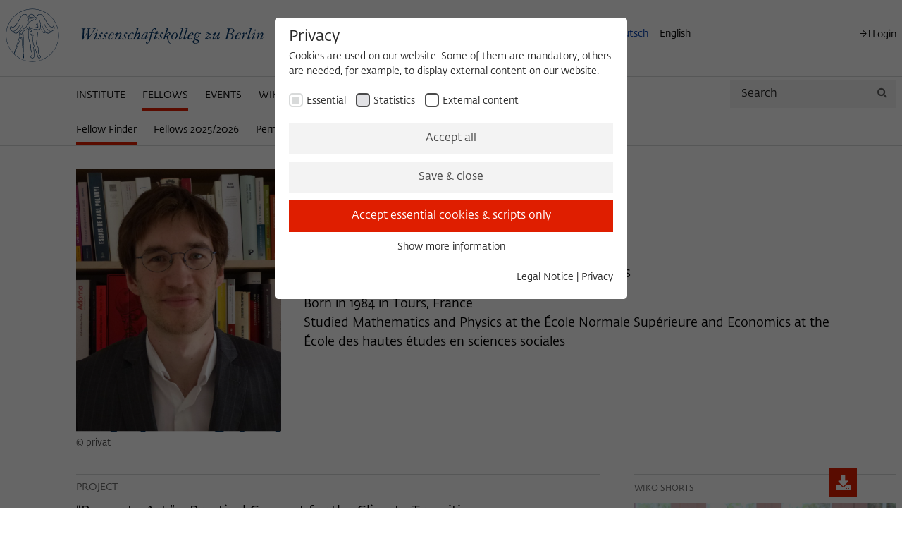

--- FILE ---
content_type: text/html; charset=utf-8
request_url: https://www.wiko-berlin.de/en/fellows/academic-year/2022/pottier-antonin
body_size: 42226
content:
<!DOCTYPE html>
<html lang="en">
<head>

<meta charset="utf-8">
<!-- 
	This website is powered by TYPO3 - inspiring people to share!
	TYPO3 is a free open source Content Management Framework initially created by Kasper Skaarhoj and licensed under GNU/GPL.
	TYPO3 is copyright 1998-2026 of Kasper Skaarhoj. Extensions are copyright of their respective owners.
	Information and contribution at https://typo3.org/
-->


<link rel="icon" href="/_assets/6973f7ec1ff2391bb2322daa67d43619/Icons/favicon.ico" type="image/vnd.microsoft.icon">
<title>Wissenschaftskolleg zu Berlin: Antonin Pottier, Dr.</title>
<meta name="generator" content="TYPO3 CMS">
<meta name="viewport" content="width=device-width,initial-scale=1.0">
<meta name="description" content="Fellow, Wissenschaftskolleg zu Berlin, Academic Year 2022/2023">
<meta property="og:type" content="website">
<meta property="og:site_name" content="Antonin Pottier, Dr.">
<meta property="og:description" content="Fellow, Wissenschaftskolleg zu Berlin, Academic Year 2022/2023">
<meta name="twitter:card" content="summary">


<link rel="stylesheet" href="/typo3temp/assets/css/7015c8c4ac5ff815b57530b221005fc6.css?1712821262" media="all">
<link rel="stylesheet" href="/_assets/6973f7ec1ff2391bb2322daa67d43619/dist/app.css?1722333319" media="all">







<link rel="preload" as="style" href="/fileadmin/sg_cookie_optin/siteroot-1/cookieOptin.css?1738769029" media="all" crossorigin="anonymous">
<link rel="stylesheet" href="/fileadmin/sg_cookie_optin/siteroot-1/cookieOptin.css?1738769029" media="all" crossorigin="anonymous">
<script id="cookieOptinData" type="application/json">{"cookieGroups":[{"groupName":"essential","label":"Essential","description":"Essential cookies are needed for basic functionality. This ensures that the website functions properly.","required":true,"cookieData":[{"Name":"cookie_optin","Provider":"Wissenschaftskolleg zu Berlin","Purpose":"This cookie is used to store your cookie settings for this website.","Lifetime":"1 Year","index":0,"crdate":1631623366,"tstamp":1738769028,"pseudo":false},{"Name":"fe_typo_user","Provider":"Wissenschaftskolleg zu Berlin","Purpose":"This cookie is used to identify a session ID when logging in to the internal area of the Wissenschaftskolleg website.","Lifetime":"Session-Dauer","index":1,"crdate":1631623366,"tstamp":1738769028,"pseudo":false},{"Name":"","Provider":"","Purpose":"","Lifetime":"","index":2,"crdate":"","tstamp":"","pseudo":true}],"scriptData":[],"loadingHTML":"","loadingJavaScript":""},{"groupName":"---","label":"Statistics","description":"These cookies are used to collect statistics regarding the use of our website content on our self-administered statistics platform Matomo.\r\nThe information collected about the use of the website is exclusively available to the Wissenschaftskolleg zu Berlin and will not be passed on to third parties.","googleService":0,"googleName":"","dependentGroups":"","dependentGroupTitles":"","required":false,"cookieData":[{"Name":"_pk_id","Provider":"Matomo","Purpose":"This cookie is used to store some details about the user, such as the unique visitor ID","Lifetime":"13 Monate","index":0,"crdate":1631623366,"tstamp":1738769028,"pseudo":false},{"Name":"_pk_ref","Provider":"Matomo","Purpose":"This cookie is used to store from which website or search engine the visitor was redirected to wiko-berlin.de through a link.","Lifetime":"6 Monate","index":1,"crdate":1631623366,"tstamp":1738769028,"pseudo":false},{"Name":"_pk_ses","Provider":"Matomo","Purpose":"This short-lived cookie is used to temporarily store data about the visitor's current stay on wiko-berlin.de.","Lifetime":"30 Minuten","index":2,"crdate":1631623366,"tstamp":1738769028,"pseudo":false}],"scriptData":[{"title":"Matomo Tracking Script","script":"var _paq = window._paq = window._paq || [];\r\n  \/* tracker methods like \"setCustomDimension\" should be called before \"trackPageView\" *\/\r\n  _paq.push(['trackPageView']);\r\n  _paq.push(['enableLinkTracking']);\r\n  (function() {\r\n    var u=\"https:\/\/matomo.wiko-berlin.de\/\";\r\n    _paq.push(['setTrackerUrl', u+'matomo.php']);\r\n    _paq.push(['setSiteId', '1']);\r\n    var d=document, g=d.createElement('script'), s=d.getElementsByTagName('script')[0];\r\n    g.type='text\/javascript'; g.async=true; g.src=u+'matomo.js'; s.parentNode.insertBefore(g,s);\r\n  })();","html":"","index":0}],"loadingHTML":"","loadingJavaScript":"\/fileadmin\/sg_cookie_optin\/siteroot-1\/----1.js","crdate":1631623366,"tstamp":1738769028},{"groupName":"iframes","label":"External content","description":"We use external content on our website to offer you additional information. This external content is, for example, videos from the video platform Vimeo and content from the news service Bluesky. If you agree to the display of external content, Vimeo uses the local memory of the browser to store information about your interaction with videos (e.g. frequency of viewing, duration of playback time, etc).","required":false,"cookieData":[]}],"cssData":{"color_box":"#ffffff","color_headline":"#272727","color_text":"#272727","color_confirmation_background":"#f7fafc","color_confirmation_text":"#008040","color_checkbox":"#4a4a4a","color_checkbox_required":"#d8dada","color_button_all":"#f3f3f3","color_button_all_hover":"#d8dada","color_button_all_text":"#4a4a4a","color_button_specific":"#f3f3f3","color_button_specific_hover":"#d8dada","color_button_specific_text":"#4a4a4a","color_button_essential":"#df1e00","color_button_essential_hover":"#df1e00","color_button_essential_text":"#ffffff","color_button_close":"#FFFFFF","color_button_close_hover":"#ffffff","color_button_close_text":"#373737","color_list":"#f3f3f3","color_list_text":"#4a4a4a","color_table":"#FFFFFF","color_Table_data_text":"#373737","color_table_header":"#F3F3F3","color_table_header_text":"#373737","color_full_box":"#143D59","color_full_headline":"#FFFFFF","color_full_text":"#FFFFFF","color_full_button_close":"#143D59","color_full_button_close_hover":"#143D59","color_full_button_close_text":"#FFFFFF","iframe_color_consent_box_background":"#f3f3f3","iframe_color_button_load_one":"#df1e00","iframe_color_button_load_one_hover":"#c53030","iframe_color_button_load_one_text":"#FFFFFF","iframe_color_open_settings":"#4a4a4a","banner_color_box":"#dddddd","banner_color_text":"#272727","banner_color_link_text":"#003dae","banner_color_button_settings":"#888888","banner_color_button_settings_hover":"#D7D7D7","banner_color_button_settings_text":"#FFFFFF","banner_color_button_accept_essential":"#575757","banner_color_button_accept_essential_hover":"#929292","banner_color_button_accept_essential_text":"#FFFFFF","banner_color_button_accept":"#df1e00","banner_color_button_accept_hover":"#2E6B96","banner_color_button_accept_text":"#FFFFFF","color_fingerprint_image":"#FFFFFF","color_fingerprint_background":"#143D59"},"footerLinks":[{"url":"\/en\/legal-notice?disableOptIn=1&cHash=04dbdc0fa7e35c33f53765e56304b507","name":"Legal Notice","uid":243,"index":0},{"url":"\/en\/privacy?disableOptIn=1&cHash=57a2ecd143c5e4959bf72a3620fd8ec0","name":"Privacy","uid":244,"index":1}],"iFrameGroup":{"groupName":"iframes","label":"External content","description":"We use external content on our website to offer you additional information. This external content is, for example, videos from the video platform Vimeo and content from the news service Bluesky. If you agree to the display of external content, Vimeo uses the local memory of the browser to store information about your interaction with videos (e.g. frequency of viewing, duration of playback time, etc).","required":false,"cookieData":[]},"settings":{"banner_enable":false,"banner_force_min_width":0,"version":2,"banner_position":0,"banner_show_settings_button":true,"cookie_lifetime":365,"session_only_essential_cookies":false,"iframe_enabled":true,"minify_generated_data":true,"show_button_close":false,"activate_testing_mode":false,"disable_powered_by":false,"disable_for_this_language":false,"set_cookie_for_domain":"","save_history_webhook":"\/en\/?saveOptinHistory","cookiebanner_whitelist_regex":"","banner_show_again_interval":14,"identifier":1,"language":1,"render_assets_inline":false,"consider_do_not_track":false,"domains_to_delete_cookies_for":"","subdomain_support":false,"overwrite_baseurl":"","unified_cookie_name":true,"disable_usage_statistics":false,"fingerprint_position":1,"iframe_replacement_background_image":"","monochrome_enabled":true,"show_fingerprint":false,"disable_automatic_loading":false,"auto_action_for_bots":0},"textEntries":{"header":"Privacy","description":"Cookies are used on our website. Some of them are mandatory, others are needed, for example, to display external content on our website.","accept_all_text":"Accept all","accept_specific_text":"Save & close","accept_essential_text":"Accept essential cookies & scripts only","extend_box_link_text":"Show more information","extend_box_link_text_close":"Hide more information","extend_table_link_text":"Show cookie information","extend_table_link_text_close":"Hide cookie information","cookie_name_text":"Name","cookie_provider_text":"Provider","cookie_purpose_text":"Purpose","cookie_lifetime_text":"Lifetime","iframe_button_allow_all_text":"Allow all external content","iframe_button_allow_one_text":"Allow once","iframe_button_reject_text":"Don't allow","iframe_button_load_one_text":"Load external content","iframe_open_settings_text":"Open settings","iframe_button_load_one_description":"","banner_button_accept_text":"Accept","banner_button_accept_essential_text":"Reject","banner_button_settings_text":"Settings","banner_description":"Cookies are used on our website. Some of them are mandatory, while others allow us to improve your user experience on our website.","save_confirmation_text":"Cookie settings successfully saved","user_hash_text":"User-Hash","dependent_groups_text":"Abh\u00e4ngig von:"},"placeholders":{"iframe_consent_description":"<p class=\"sg-cookie-optin-box-flash-message\"><\/p>"},"mustacheData":{"template":{"template_html":"<!--googleoff: index-->\r\n<div class=\"sg-cookie-optin-box\" role=\"dialog\" aria-modal=\"true\" aria-labelledby=\"cookieOptinHeader\" aria-describedby=\"cookieOptinDescription\">\r\n    {{#settings.show_button_close}}\r\n    <span class=\"sg-cookie-optin-box-close-button\">\u2715<\/span>\r\n    {{\/settings.show_button_close}}\r\n\r\n    <strong id=\"cookieOptinHeader\" class=\"sg-cookie-optin-box-header\">{{{textEntries.header}}}<\/strong>\r\n    <p id=\"cookieOptinDescription\" class=\"sg-cookie-optin-box-description\">{{{textEntries.description}}}<\/p>\r\n\r\n    <ul class=\"sg-cookie-optin-box-cookie-list\">\r\n        {{#cookieGroups}}\r\n        <li class=\"sg-cookie-optin-box-cookie-list-item\">\r\n            <label >\r\n                <input class=\"sg-cookie-optin-checkbox\"\r\n                       type=\"checkbox\"\r\n                       name=\"cookies[]\"\r\n                       value=\"{{groupName}}\"\r\n                       {{#required}}checked=\"1\"{{\/required}}\r\n                {{#required}}disabled=\"1\"{{\/required}}>\r\n                <span class=\"sg-cookie-optin-checkbox-label\">{{{label}}}<\/span>\r\n            <\/label>\r\n        <\/li>\r\n        {{\/cookieGroups}}\r\n    <\/ul>\r\n\r\n    <div class=\"sg-cookie-optin-box-button\">\r\n        <button id=\"cookieOptinFocusTarget\" class=\"sg-cookie-optin-box-button-accept-all\">{{{textEntries.accept_all_text}}}<\/button>\r\n        <button class=\"sg-cookie-optin-box-button-accept-specific rounded-none\">{{{textEntries.accept_specific_text}}}<\/button>\r\n        <button class=\"sg-cookie-optin-box-button-accept-essential rounded-none\">{{{textEntries.accept_essential_text}}}<\/button>\r\n    <\/div>\r\n\r\n    <ul class=\"sg-cookie-optin-box-cookie-detail-list\">\r\n        {{#cookieGroups}}\r\n        <li class=\"sg-cookie-optin-box-cookie-detail-list-item\">\r\n            <strong class=\"sg-cookie-optin-box-cookie-detail-header\">{{{label}}}<\/strong>\r\n            <p class=\"sg-cookie-optin-box-cookie-detail-description\">{{{description}}}<\/p>\r\n\r\n            <div class=\"sg-cookie-optin-box-cookie-detail-sublist\">\r\n                <table>\r\n                    <tbody>\r\n                    {{#cookieData}}\r\n                    {{^pseudo}}\r\n                    {{#index}}<tr class=\"divider\"><td colspan=\"2\">&nbsp;<\/td><\/tr>{{\/index}}\r\n                    <tr>\r\n                        <th>{{{textEntries.cookie_name_text}}}<\/th>\r\n                        <td>{{{Name}}}<\/td>\r\n                    <\/tr>\r\n                    <tr>\r\n                        <th>{{{textEntries.cookie_provider_text}}}<\/th>\r\n                        <td>{{{Provider}}}<\/td>\r\n                    <\/tr>\r\n                    <tr>\r\n                        <th>{{{textEntries.cookie_lifetime_text}}}<\/th>\r\n                        <td>{{{Lifetime}}}<\/td>\r\n                    <\/tr>\r\n                    <tr>\r\n                        <th>{{{textEntries.cookie_purpose_text}}}<\/th>\r\n                        <td class=\"sg-cookie-optin-box-table-reason\">{{{Purpose}}}<\/td>\r\n                    <\/tr>\r\n                    {{\/pseudo}}\r\n                    {{\/cookieData}}\r\n                    <\/tbody>\r\n                <\/table>\r\n            <\/div>\r\n\r\n            {{#cookieData}}\r\n            {{^index}}<a class=\"sg-cookie-optin-box-sublist-open-more-link\" href=\"#\">{{{textEntries.extend_table_link_text}}}<\/a>{{\/index}}\r\n            {{\/cookieData}}\r\n        <\/li>\r\n        {{\/cookieGroups}}\r\n    <\/ul>\r\n\r\n    <div class=\"sg-cookie-optin-box-open-more\">\r\n        <a class=\"sg-cookie-optin-box-open-more-link\" href=\"#\">{{{textEntries.extend_box_link_text}}}<\/a>\r\n    <\/div>\r\n\r\n    <div class=\"sg-cookie-optin-box-footer\">\r\n        <!--\r\n          <div class=\"sg-cookie-optin-box-copyright\">\r\n            <a class=\"sg-cookie-optin-box-copyright-link{{#settings.disable_powered_by}} sg-cookie-optin-box-copyright-link-hidden{{\/settings.disable_powered_by}}\"\r\n               href=\"https:\/\/www.sgalinski.de\/typo3-produkte-webentwicklung\/sgalinski-cookie-optin\/\"\r\n               target=\"_blank\">\r\n                Powered by<br>sgalinski Cookie Opt In\r\n            <\/a>\r\n        <\/div>\r\n        -->\r\n\r\n        <div class=\"sg-cookie-optin-box-footer-links\">\r\n            {{#footerLinks}}\r\n            {{#index}}\r\n            <span class=\"sg-cookie-optin-box-footer-divider\"> | <\/span>\r\n            {{\/index}}\r\n\r\n            <a class=\"sg-cookie-optin-box-footer-link\" href=\"{{url}}\" target=\"_blank\">{{{name}}}<\/a>\r\n            {{\/footerLinks}}\r\n        <\/div>\r\n\r\n      \r\n    <\/div>\r\n<\/div>\r\n\r\n<!--googleon: index-->\r\n","template_overwritten":1,"template_selection":0,"markup":"<!--googleoff: index-->\r\n<div class=\"sg-cookie-optin-box\" role=\"dialog\" aria-modal=\"true\" aria-labelledby=\"cookieOptinHeader\" aria-describedby=\"cookieOptinDescription\">\r\n\r\n    <strong id=\"cookieOptinHeader\" class=\"sg-cookie-optin-box-header\">Privacy<\/strong>\r\n    <p id=\"cookieOptinDescription\" class=\"sg-cookie-optin-box-description\">Cookies are used on our website. Some of them are mandatory, others are needed, for example, to display external content on our website.<\/p>\r\n\r\n    <ul class=\"sg-cookie-optin-box-cookie-list\">\r\n        <li class=\"sg-cookie-optin-box-cookie-list-item\">\r\n            <label >\r\n                <input class=\"sg-cookie-optin-checkbox\"\r\n                       type=\"checkbox\"\r\n                       name=\"cookies[]\"\r\n                       value=\"essential\"\r\n                       checked=\"1\"\r\n                disabled=\"1\">\r\n                <span class=\"sg-cookie-optin-checkbox-label\">Essential<\/span>\r\n            <\/label>\r\n        <\/li>\r\n        <li class=\"sg-cookie-optin-box-cookie-list-item\">\r\n            <label >\r\n                <input class=\"sg-cookie-optin-checkbox\"\r\n                       type=\"checkbox\"\r\n                       name=\"cookies[]\"\r\n                       value=\"---\"\r\n                       \r\n                >\r\n                <span class=\"sg-cookie-optin-checkbox-label\">Statistics<\/span>\r\n            <\/label>\r\n        <\/li>\r\n        <li class=\"sg-cookie-optin-box-cookie-list-item\">\r\n            <label >\r\n                <input class=\"sg-cookie-optin-checkbox\"\r\n                       type=\"checkbox\"\r\n                       name=\"cookies[]\"\r\n                       value=\"iframes\"\r\n                       \r\n                >\r\n                <span class=\"sg-cookie-optin-checkbox-label\">External content<\/span>\r\n            <\/label>\r\n        <\/li>\r\n    <\/ul>\r\n\r\n    <div class=\"sg-cookie-optin-box-button\">\r\n        <button id=\"cookieOptinFocusTarget\" class=\"sg-cookie-optin-box-button-accept-all\">Accept all<\/button>\r\n        <button class=\"sg-cookie-optin-box-button-accept-specific rounded-none\">Save & close<\/button>\r\n        <button class=\"sg-cookie-optin-box-button-accept-essential rounded-none\">Accept essential cookies & scripts only<\/button>\r\n    <\/div>\r\n\r\n    <ul class=\"sg-cookie-optin-box-cookie-detail-list\">\r\n        <li class=\"sg-cookie-optin-box-cookie-detail-list-item\">\r\n            <strong class=\"sg-cookie-optin-box-cookie-detail-header\">Essential<\/strong>\r\n            <p class=\"sg-cookie-optin-box-cookie-detail-description\">Essential cookies are needed for basic functionality. This ensures that the website functions properly.<\/p>\r\n\r\n            <div class=\"sg-cookie-optin-box-cookie-detail-sublist\">\r\n                <table>\r\n                    <tbody>\r\n                    \r\n                    <tr>\r\n                        <th>Name<\/th>\r\n                        <td>cookie_optin<\/td>\r\n                    <\/tr>\r\n                    <tr>\r\n                        <th>Provider<\/th>\r\n                        <td>Wissenschaftskolleg zu Berlin<\/td>\r\n                    <\/tr>\r\n                    <tr>\r\n                        <th>Lifetime<\/th>\r\n                        <td>1 Year<\/td>\r\n                    <\/tr>\r\n                    <tr>\r\n                        <th>Purpose<\/th>\r\n                        <td class=\"sg-cookie-optin-box-table-reason\">This cookie is used to store your cookie settings for this website.<\/td>\r\n                    <\/tr>\r\n                    <tr class=\"divider\"><td colspan=\"2\">&nbsp;<\/td><\/tr>\r\n                    <tr>\r\n                        <th>Name<\/th>\r\n                        <td>fe_typo_user<\/td>\r\n                    <\/tr>\r\n                    <tr>\r\n                        <th>Provider<\/th>\r\n                        <td>Wissenschaftskolleg zu Berlin<\/td>\r\n                    <\/tr>\r\n                    <tr>\r\n                        <th>Lifetime<\/th>\r\n                        <td>Session-Dauer<\/td>\r\n                    <\/tr>\r\n                    <tr>\r\n                        <th>Purpose<\/th>\r\n                        <td class=\"sg-cookie-optin-box-table-reason\">This cookie is used to identify a session ID when logging in to the internal area of the Wissenschaftskolleg website.<\/td>\r\n                    <\/tr>\r\n                    <\/tbody>\r\n                <\/table>\r\n            <\/div>\r\n\r\n            <a class=\"sg-cookie-optin-box-sublist-open-more-link\" href=\"#\">Show cookie information<\/a>\r\n            \r\n            \r\n        <\/li>\r\n        <li class=\"sg-cookie-optin-box-cookie-detail-list-item\">\r\n            <strong class=\"sg-cookie-optin-box-cookie-detail-header\">Statistics<\/strong>\r\n            <p class=\"sg-cookie-optin-box-cookie-detail-description\">These cookies are used to collect statistics regarding the use of our website content on our self-administered statistics platform Matomo.\r\nThe information collected about the use of the website is exclusively available to the Wissenschaftskolleg zu Berlin and will not be passed on to third parties.<\/p>\r\n\r\n            <div class=\"sg-cookie-optin-box-cookie-detail-sublist\">\r\n                <table>\r\n                    <tbody>\r\n                    \r\n                    <tr>\r\n                        <th>Name<\/th>\r\n                        <td>_pk_id<\/td>\r\n                    <\/tr>\r\n                    <tr>\r\n                        <th>Provider<\/th>\r\n                        <td>Matomo<\/td>\r\n                    <\/tr>\r\n                    <tr>\r\n                        <th>Lifetime<\/th>\r\n                        <td>13 Monate<\/td>\r\n                    <\/tr>\r\n                    <tr>\r\n                        <th>Purpose<\/th>\r\n                        <td class=\"sg-cookie-optin-box-table-reason\">This cookie is used to store some details about the user, such as the unique visitor ID<\/td>\r\n                    <\/tr>\r\n                    <tr class=\"divider\"><td colspan=\"2\">&nbsp;<\/td><\/tr>\r\n                    <tr>\r\n                        <th>Name<\/th>\r\n                        <td>_pk_ref<\/td>\r\n                    <\/tr>\r\n                    <tr>\r\n                        <th>Provider<\/th>\r\n                        <td>Matomo<\/td>\r\n                    <\/tr>\r\n                    <tr>\r\n                        <th>Lifetime<\/th>\r\n                        <td>6 Monate<\/td>\r\n                    <\/tr>\r\n                    <tr>\r\n                        <th>Purpose<\/th>\r\n                        <td class=\"sg-cookie-optin-box-table-reason\">This cookie is used to store from which website or search engine the visitor was redirected to wiko-berlin.de through a link.<\/td>\r\n                    <\/tr>\r\n                    <tr class=\"divider\"><td colspan=\"2\">&nbsp;<\/td><\/tr>\r\n                    <tr>\r\n                        <th>Name<\/th>\r\n                        <td>_pk_ses<\/td>\r\n                    <\/tr>\r\n                    <tr>\r\n                        <th>Provider<\/th>\r\n                        <td>Matomo<\/td>\r\n                    <\/tr>\r\n                    <tr>\r\n                        <th>Lifetime<\/th>\r\n                        <td>30 Minuten<\/td>\r\n                    <\/tr>\r\n                    <tr>\r\n                        <th>Purpose<\/th>\r\n                        <td class=\"sg-cookie-optin-box-table-reason\">This short-lived cookie is used to temporarily store data about the visitor's current stay on wiko-berlin.de.<\/td>\r\n                    <\/tr>\r\n                    <\/tbody>\r\n                <\/table>\r\n            <\/div>\r\n\r\n            <a class=\"sg-cookie-optin-box-sublist-open-more-link\" href=\"#\">Show cookie information<\/a>\r\n            \r\n            \r\n        <\/li>\r\n        <li class=\"sg-cookie-optin-box-cookie-detail-list-item\">\r\n            <strong class=\"sg-cookie-optin-box-cookie-detail-header\">External content<\/strong>\r\n            <p class=\"sg-cookie-optin-box-cookie-detail-description\">We use external content on our website to offer you additional information. This external content is, for example, videos from the video platform Vimeo and content from the news service Bluesky. If you agree to the display of external content, Vimeo uses the local memory of the browser to store information about your interaction with videos (e.g. frequency of viewing, duration of playback time, etc).<\/p>\r\n\r\n            <div class=\"sg-cookie-optin-box-cookie-detail-sublist\">\r\n                <table>\r\n                    <tbody>\r\n                    <\/tbody>\r\n                <\/table>\r\n            <\/div>\r\n\r\n        <\/li>\r\n    <\/ul>\r\n\r\n    <div class=\"sg-cookie-optin-box-open-more\">\r\n        <a class=\"sg-cookie-optin-box-open-more-link\" href=\"#\">Show more information<\/a>\r\n    <\/div>\r\n\r\n    <div class=\"sg-cookie-optin-box-footer\">\r\n        <!--\r\n          <div class=\"sg-cookie-optin-box-copyright\">\r\n            <a class=\"sg-cookie-optin-box-copyright-link\"\r\n               href=\"https:\/\/www.sgalinski.de\/typo3-produkte-webentwicklung\/sgalinski-cookie-optin\/\"\r\n               target=\"_blank\">\r\n                Powered by<br>sgalinski Cookie Opt In\r\n            <\/a>\r\n        <\/div>\r\n        -->\r\n\r\n        <div class=\"sg-cookie-optin-box-footer-links\">\r\n\r\n            <a class=\"sg-cookie-optin-box-footer-link\" href=\"\/en\/legal-notice?disableOptIn=1&amp;cHash=04dbdc0fa7e35c33f53765e56304b507\" target=\"_blank\">Legal Notice<\/a>\r\n            <span class=\"sg-cookie-optin-box-footer-divider\"> | <\/span>\r\n\r\n            <a class=\"sg-cookie-optin-box-footer-link\" href=\"\/en\/privacy?disableOptIn=1&amp;cHash=57a2ecd143c5e4959bf72a3620fd8ec0\" target=\"_blank\">Privacy<\/a>\r\n        <\/div>\r\n\r\n      \r\n    <\/div>\r\n<\/div>\r\n\r\n<!--googleon: index-->\r\n"},"banner":{"banner_html":"<div class=\"sg-cookie-optin-banner {{^settings.banner_position}}sg-cookie-optin-banner-bottom{{\/settings.banner_position}}\">\n\t<div class=\"sg-cookie-optin-box\">\n\t\t<div class=\"sg-cookie-optin-banner-content\">\n\t\t\t<p class=\"sg-cookie-optin-banner-description\">\n\t\t\t\t{{{textEntries.banner_description}}}\n\n\t\t\t\t{{#footerLinks}}\n\t\t\t\t\t{{#index}}\n\t\t\t\t\t\t(\n\t\t\t\t\t{{\/index}}\n\t\t\t\t{{\/footerLinks}}\n\n\t\t\t\t{{#footerLinks}}\n\t\t\t\t\t{{#index}}\n\t\t\t\t\t\t<span class=\"sg-cookie-optin-box-footer-divider\"> | <\/span>\n\t\t\t\t\t{{\/index}}\n\n\t\t\t\t\t<a class=\"sg-cookie-optin-box-footer-link\" href=\"{{url}}\" target=\"_blank\">{{{name}}}<\/a>\n\t\t\t\t{{\/footerLinks}}\n\n\t\t\t\t{{#footerLinks}}\n\t\t\t\t\t{{#index}}\n\t\t\t\t\t\t)\n\t\t\t\t\t{{\/index}}\n\t\t\t\t{{\/footerLinks}}\n\t\t\t<\/p>\n\n\t\t\t<div class=\"sg-cookie-optin-banner-button\">\n\t\t\t\t{{#settings.banner_show_settings_button}}\n\t\t\t\t\t<button class=\"sg-cookie-optin-banner-button-settings\">{{{textEntries.banner_button_settings_text}}}<\/button>\n\t\t\t\t{{\/settings.banner_show_settings_button}}\n\n\t\t\t\t<button class=\"sg-cookie-optin-banner-button-accept-essential\">{{{textEntries.banner_button_accept_essential_text}}}<\/button>\n\t\t\t\t<button class=\"sg-cookie-optin-banner-button-accept\">{{{textEntries.banner_button_accept_text}}}<\/button>\n\t\t\t<\/div>\n\t\t<\/div>\n\t<\/div>\n<\/div>\n","banner_overwritten":0,"markup":"<div class=\"sg-cookie-optin-banner sg-cookie-optin-banner-bottom\">\n\t<div class=\"sg-cookie-optin-box\">\n\t\t<div class=\"sg-cookie-optin-banner-content\">\n\t\t\t<p class=\"sg-cookie-optin-banner-description\">\n\t\t\t\tCookies are used on our website. Some of them are mandatory, while others allow us to improve your user experience on our website.\n\n\t\t\t\t\t\t(\n\n\n\t\t\t\t\t<a class=\"sg-cookie-optin-box-footer-link\" href=\"\/en\/legal-notice?disableOptIn=1&amp;cHash=04dbdc0fa7e35c33f53765e56304b507\" target=\"_blank\">Legal Notice<\/a>\n\t\t\t\t\t\t<span class=\"sg-cookie-optin-box-footer-divider\"> | <\/span>\n\n\t\t\t\t\t<a class=\"sg-cookie-optin-box-footer-link\" href=\"\/en\/privacy?disableOptIn=1&amp;cHash=57a2ecd143c5e4959bf72a3620fd8ec0\" target=\"_blank\">Privacy<\/a>\n\n\t\t\t\t\t\t)\n\t\t\t<\/p>\n\n\t\t\t<div class=\"sg-cookie-optin-banner-button\">\n\t\t\t\t\t<button class=\"sg-cookie-optin-banner-button-settings\">Settings<\/button>\n\n\t\t\t\t<button class=\"sg-cookie-optin-banner-button-accept-essential\">Reject<\/button>\n\t\t\t\t<button class=\"sg-cookie-optin-banner-button-accept\">Accept<\/button>\n\t\t\t<\/div>\n\t\t<\/div>\n\t<\/div>\n<\/div>\n"},"iframe":{"iframe_html":"<div class=\"sg-cookie-optin-box\">\r\n    {{#settings.show_button_close}}\r\n    <span class=\"sg-cookie-optin-box-close-button\">\u2715<\/span>\r\n    {{\/settings.show_button_close}}\r\n\r\n    <strong class=\"sg-cookie-optin-box-header\">{{{iFrameGroup.label}}}<\/strong>\r\n    <p class=\"sg-cookie-optin-box-description\">{{{iFrameGroup.description}}}<\/p>\r\n\r\n    <div class=\"sg-cookie-optin-box-button\">\r\n        <button class=\"sg-cookie-optin-box-button-accept-all\">{{{textEntries.iframe_button_allow_all_text}}}<\/button>\r\n        <button class=\"sg-cookie-optin-box-button-accept-specific\">{{{textEntries.iframe_button_allow_one_text}}}<\/button>\r\n    <\/div>\r\n\r\n    <p class=\"sg-cookie-optin-box-flash-message\"><\/p>\r\n\r\n    <div class=\"sg-cookie-optin-box-footer\">\r\n\r\n\r\n        <div class=\"sg-cookie-optin-box-footer-links\">\r\n            {{#footerLinks}}\r\n            {{#index}}\r\n            <span class=\"sg-cookie-optin-box-footer-divider\"> | <\/span>\r\n            {{\/index}}\r\n            <a class=\"sg-cookie-optin-box-footer-link\" href=\"{{url}}\" target=\"_blank\">{{{name}}}<\/a>\r\n            {{\/footerLinks}}\r\n        <\/div>\r\n    <\/div>\r\n<\/div>\r\n","iframe_overwritten":1,"markup":"<div class=\"sg-cookie-optin-box\">\r\n\r\n    <strong class=\"sg-cookie-optin-box-header\">External content<\/strong>\r\n    <p class=\"sg-cookie-optin-box-description\">We use external content on our website to offer you additional information. This external content is, for example, videos from the video platform Vimeo and content from the news service Bluesky. If you agree to the display of external content, Vimeo uses the local memory of the browser to store information about your interaction with videos (e.g. frequency of viewing, duration of playback time, etc).<\/p>\r\n\r\n    <div class=\"sg-cookie-optin-box-button\">\r\n        <button class=\"sg-cookie-optin-box-button-accept-all\">Allow all external content<\/button>\r\n        <button class=\"sg-cookie-optin-box-button-accept-specific\">Allow once<\/button>\r\n    <\/div>\r\n\r\n    <p class=\"sg-cookie-optin-box-flash-message\"><\/p>\r\n\r\n    <div class=\"sg-cookie-optin-box-footer\">\r\n\r\n\r\n        <div class=\"sg-cookie-optin-box-footer-links\">\r\n            <a class=\"sg-cookie-optin-box-footer-link\" href=\"\/en\/legal-notice?disableOptIn=1&amp;cHash=04dbdc0fa7e35c33f53765e56304b507\" target=\"_blank\">Legal Notice<\/a>\r\n            <span class=\"sg-cookie-optin-box-footer-divider\"> | <\/span>\r\n            <a class=\"sg-cookie-optin-box-footer-link\" href=\"\/en\/privacy?disableOptIn=1&amp;cHash=57a2ecd143c5e4959bf72a3620fd8ec0\" target=\"_blank\">Privacy<\/a>\r\n        <\/div>\r\n    <\/div>\r\n<\/div>\r\n"},"iframeReplacement":{"iframe_replacement_html":"<button class=\"sg-cookie-optin-iframe-consent-accept\">{{{textEntries.iframe_button_load_one_text}}}<\/button>\r\n{{#textEntries.iframe_button_load_one_description}}<p class=\"sg-cookie-optin-iframe-consent-description\">{{{textEntries.iframe_button_load_one_description}}}<\/p>{{\/textEntries.iframe_button_load_one_description}}\r\n<a class=\"sg-cookie-optin-iframe-consent-link\">{{{textEntries.iframe_open_settings_text}}}<\/a>\r\n","iframe_replacement_overwritten":1,"markup":"<button class=\"sg-cookie-optin-iframe-consent-accept\">Load external content<\/button>\r\n\r\n<a class=\"sg-cookie-optin-iframe-consent-link\">Open settings<\/a>\r\n"},"iframeWhitelist":{"iframe_whitelist_regex":"^https:\\\/\\\/www\\.google\\.com\\\/recaptcha\\\/\r\nplatform.twitter.com","markup":"^https:\\\/\\\/www\\.google\\.com\\\/recaptcha\\\/\r\nplatform.twitter.com"},"services":[]}}</script>
<link rel="preload" as="script" href="/fileadmin/sg_cookie_optin/siteroot-1/cookieOptin.js?1738769029" data-ignore="1" crossorigin="anonymous">
					<script src="/fileadmin/sg_cookie_optin/siteroot-1/cookieOptin.js?1738769029" data-ignore="1" crossorigin="anonymous"></script>
<link rel="canonical" href="/en/fellows/academic-year/2022/pottier-antonin"/>

<link rel="alternate" hreflang="de-DE" href="/fellows/akademisches-jahr/2022/pottier-antonin"/>
<link rel="alternate" hreflang="en-US" href="/en/fellows/academic-year/2022/pottier-antonin"/>
<link rel="alternate" hreflang="x-default" href="/fellows/akademisches-jahr/2022/pottier-antonin"/>
</head>
<body>
<nav class="lg:hidden z-50" id="main-navigation">
    <ul><li><a href="/en/institute">Institute</a><ul><li><a href="/en/institute/leadership">Leadership</a></li><li><a href="/en/institute/committees">Committees</a><ul><li><a href="/en/institute/committees/academic-advisory-board">Academic Advisory Board</a><ul><li><a href="/en/institute/committees/academic-advisory-board/members-of-the-academic-advisory-board-since-1981">Members' List since 1981</a></li></ul></li><li><a href="/en/institute/committees/board-of-trustees">Board of Trustees</a></li><li><a href="/en/institute/committees/members-assembly">Members' Assembly</a></li></ul></li><li><a href="/en/institute/contact-persons">Contact Persons</a></li><li><a href="/en/institute/the-kolleg">The Kolleg</a><ul><li><a href="/en/institute/the-kolleg/history">History</a><ul><li><a href="/en/institute/the-kolleg/history/history-of-the-institute">History of the Institute</a><ul><li><a href="/en/institute/the-kolleg/history/history-of-the-institute/history-of-the-kolleg">History of the Kolleg</a></li></ul></li><li><a href="/en/institute/the-kolleg/history/history-of-the-buildings-and-gardens">History of the Buildings and Gardens</a><ul><li><a href="/en/institute/the-kolleg/history/history-of-the-buildings-and-gardens/hauptgebaeude">Hauptgebäude</a><ul><li><a href="/en/institute/the-kolleg/history/history-of-the-buildings-and-gardens/hauptgebaeude/excursus-villa-lindes-grounds">Excursus - Villa Linde's Grounds</a></li></ul></li><li><a href="/en/institute/the-kolleg/history/history-of-the-buildings-and-gardens/weisse-villa">Weiße Villa</a></li><li><a href="/en/institute/the-kolleg/history/history-of-the-buildings-and-gardens/neubau">Neubau</a></li><li><a href="/en/institute/the-kolleg/history/history-of-the-buildings-and-gardens/villa-jaffe">Villa Jaffé</a></li><li><a href="/en/institute/the-kolleg/history/history-of-the-buildings-and-gardens/villa-walther">Villa Walther</a></li></ul></li><li><a href="/en/institute/the-kolleg/history/history-of-the-signet">History of the Signet</a></li></ul></li><li><a href="/en/institute/the-kolleg/funding-charters">Funding & Charters</a><ul><li><a href="/en/institute/the-kolleg/funding-charters/foundation-deed-of-the-ernst-reuter-foundation-for-advanced-study">Foundation Deed of the Ernst Reuter Foundation for Advanced Study</a></li><li><a href="/en/institute/the-kolleg/funding-charters/charter-of-the-wissenschaftskolleg">Charter of the Wissenschaftskolleg</a></li></ul></li><li><a href="/en/institute/the-kolleg/donors-friends">Donors & Friends</a></li></ul></li><li><a href="/en/institute/initiatives-cooperations">Initiatives & Cooperations</a><ul><li><a href="/en/becoming-a-fellow/wiko-early-career-calls/early-career-call-life-and-natural-sciences">College for Life Sciences</a></li><li><a href="/en/institute/initiatives-cooperations/blankensee-colloquia">Blankensee-Colloquia</a></li><li><a href="/en/institute/initiatives-cooperations/anna-krueger-foundation">Anna Krüger Foundation</a></li><li><a href="/en/institute/initiatives-cooperations/some-institutes-for-advanced-study-sias">Some Institutes for Advanced Study (SIAS)</a></li><li><a href="/en/institute/initiatives-cooperations/support-for-ukraine">Support for Ukraine</a></li><li><a href="/en/institute/initiatives-cooperations/cooperations/vuias">VUIAS</a><ul><li><a href="/en/institution/initiativen-kooperationen/kooperationen/vuias/bilder-der-eroeffnungsveranstaltung">Bilder der Eröffnungsfeier</a></li></ul></li><li><a href="/en/institute/initiatives-cooperations/elkana-fellowships">Elkana Fellowships</a></li></ul></li><li><a href="/en/institute/library">Library</a><ul><li><a href="/en/institute/library/ordering-and-borrowing">Ordering and Borrowing</a></li><li><a href="/en/institute/library/research">Research</a><ul><li><a href="/en/institute/library/research/catalogs">Catalogs</a></li><li><a href="/en/institute/library/research/specialised-information-services-fachinformationsdienste">Specialised Information Services (Fachinformationsdienste)</a></li><li><a href="/en/institute/library/research/archives">Archives</a></li></ul></li><li><a href="/en/institute/library/books-music-on-site">Books & Music on-site</a></li><li><a href="/en/institute/library/questions">Questions?</a></li></ul></li></ul></li><li class="Selected"><a href="/en/fellows">Fellows</a><ul><li class="Selected"><a href="/en/fellows/fellowfinder">Fellow Finder</a></li><li><a href="/en/fellows/fellows-20252026">Fellows 2025/2026</a></li><li><a href="/en/fellows/permanent-fellows">Permanent Fellows</a><ul><li><a href="/en/fellows/permanent-fellows/former-permanent-fellows">Former Permanent Fellows</a></li></ul></li><li><a href="/en/fellows/alumni">Alumni</a><ul><li><a href="/en/fellows/alumni/fellows-club">Fellows' Club</a><ul><li><a href="/en/fellows/alumni/fellows-club/club">Club</a><ul><li><a href="/en/fellows/alumni/fellows-club/club/history">History</a></li></ul></li><li><a href="/en/fellows/alumni/fellows-club/membership">Membership</a></li><li><a href="/en/fellows/alumni/fellows-club/newsletter/march-2025">Newsletter</a><ul><li><a href="/en/fellows/alumni/fellows-club/newsletter/march-2025">March 2025</a><ul><li><a href="/en/fellows/alumni/fellows-club/newsletter/march-2025/editorial">Editorial</a></li><li><a href="/en/fellows/alumni/fellows-club/newsletter/march-2025/architectures-of-survival-an-interview-with-natalia-romik-elkana-fellow-2024/2025">Architecture of Survival: An Interview with Natalia Romik (Elkana Fellow 2024/2025)</a></li><li><a href="/en/fellows/alumni/fellows-club/newsletter/march-2025/definitions-are-not-ultimate-truths">“Definitions Are Not Ultimate Truths”</a></li><li><a href="/en/wikotheque">Further Videos in the Wikotheque</a></li><li><a href="/en/fellows/alumni/fellows-club/newsletter/march-2025/the-school-of-human-rights-association-building-an-egalitarian-and-democratic-academia-in-turkey">The School of Human Rights Association: Building an Egalitarian and Democratic Academia in Turkey</a></li><li><a href="/en/fellows/alumni/fellows-club/newsletter/march-2025/academic-freedom-on-a-small-scale">Academic Freedom on a Small Scale</a></li><li><a href="/en/fellows/alumni/fellows-club/newsletter/march-2025/save-the-date-annual-meeting-of-the-fellows-club">Save the Date: Annual Meeting of the Fellows’ Club</a></li><li><a href="/en/fellows/alumni/fellows-club/membership">Join the Fellows’ Club</a></li><li><a href="/en/fellows/alumni/fellows-club/newsletter/march-2025/membership-fee-and-donations">Membership Fee and Donations</a></li><li><a href="/en/fellows/alumni/fellows-club/newsletter/march-2025/new-publications-in-the-fellows-library">New Publications in the Fellows’ Library</a></li><li><a href="/en/fellows/alumni/fellows-club/newsletter/march-2025/prizes">Prizes</a></li><li><a href="/en/fellows/alumni/fellows-club/newsletter/march-2025/obituaries">Obituaries</a></li></ul></li><li><a href="/en/fellows/alumni/fellows-club/newsletter/february-2024">February 2024</a><ul><li><a href="/en/fellows/alumni/fellows-club/newsletter/february-2024/editorial">Editorial</a></li><li><a href="/en/fellows/alumni/fellows-club/newsletter/february-2024/feeding-the-world-with-edible-insects">Feeding the World with Edible Insects</a></li><li><a href="https://www.deutschlandfunkkultur.de/ultraschall-berlin-2024-werke-von-martin-schuettler-schoener-leben-dlf-kultur-b5fb103d-100.html">Schöner Leben</a></li><li><a href="/en/wikotheque">Further Videos in the Wikotheque</a></li><li><a href="/en/fellows/alumni/fellows-club/newsletter/february-2024/conversation-with-a-left-handed-hairdresser-the-cutting-edge-sociology-of-barbara-theriault-fellow-2023/24">Conversation with a Left-Handed Hairdresser: The Cutting-Edge Sociology of Barbara Thériault (Fellow 2023/24)</a></li><li><a href="/en/fellows/alumni/fellows-club/newsletter/february-2024/dishes-that-raise-questions-a-conversation-with-chef-de-cuisine-sonja-fruehsammer">Dishes that Raise Questions: Interview with chef de cuisine Sonja Frühsammer</a></li><li><a href="/en/fellows/alumni/fellows-club/newsletter/february-2024/round-and-round-the-grunewald-lake-five-years-of-wicked-wiko-runners">Round and round the Grunewald Lake: Five Years of Wicked Wiko Runners</a></li><li><a href="/en/fellows/alumni/fellows-club/newsletter/february-2024/news-from-the-fellows-club">Save the Date – Meeting of the Fellows’ Club 2024</a></li><li><a href="/en/fellows/alumni/fellows-club/membership">Join the Fellows’ Club</a></li><li><a href="/en/fellows/alumni/fellows-club/newsletter/february-2024/membership-fee-and-donations">Membership Fee and Donations</a></li><li><a href="/en/fellows/alumni/fellows-club/newsletter/february-2024/new-publications-in-the-fellows-library">New Publications in the Fellows’ Library</a></li><li><a href="/en/fellows/alumni/fellows-club/newsletter/february-2024/prizes">Prizes</a></li><li><a href="/en/fellows/alumni/fellows-club/newsletter/february-2024/obituaries">Obituaries</a></li></ul></li><li><a href="/en/fellows/alumni/fellows-club/newsletter/february-2023">February 2023</a><ul><li><a href="/en/fellows/alumni/fellows-club/newsletter/february-2023/editorial">Editorial</a></li><li><a href="/en/fellows/alumni/fellows-club/newsletter/february-2023/history-teacher-of-the-people">History Teacher of the People</a></li><li><a href="/en/fellows/alumni/fellows-club/newsletter/february-2023/war-and-peace-the-past-and-future-of-ukraine">War and Peace. The Past and Future of Ukraine</a></li><li><a href="https://www.theatlantic.com/books/archive/2022/05/russian-citizens-leaving-russia-ukraine-war/629859/?fbclid=IwAR2YChvYLa4AmbNpRIhI8AuW5zaIE2NgF7onb8T6Pa9LQLP1vidGDTcC6AE" target="_blank" rel="noreferrer">Cold, Ashamed, Relieved: On Leaving Russia</a></li><li><a href="/en/fellows/alumni/fellows-club/newsletter/february-2023/music-of-a-refugee">Music of a Refugee</a></li><li><a href="/en/fellows/alumni/fellows-club/newsletter/february-2023/a-word-from-the-chairman">A Word from the Chairman</a></li><li><a href="/en/fellows/alumni/fellows-club/newsletter/february-2023/save-the-dates-meeting-of-the-fellows-club-2023">Save the dates – Meeting of the Fellows’ Club 2023</a></li><li><a href="/en/fellows/alumni/fellows-club/membership">Join the Fellows’ Club</a></li><li><a href="/en/fellows/alumni/fellows-club/newsletter/february-2023/membership-fee-and-donations">Membership Fee and Donations</a></li><li><a href="/en/fellows/alumni/fellows-club/newsletter/february-2023/new-publications-in-the-fellows-library">New Publications in the Fellows’ Library</a></li><li><a href="/en/fellows/alumni/fellows-club/newsletter/february-2023/prizes">Prizes</a></li><li><a href="/en/fellows/alumni/fellows-club/newsletter/february-2023/obituaries">Obituaries</a></li></ul></li><li><a href="/en/fellows/alumni/fellows-club/newsletter/march-2022">March 2022</a><ul><li><a href="/en/fellows/alumni/fellows-club/newsletter/march-2022/editorial">Editorial</a></li><li><a href="/en/fellows/alumni/fellows-club/newsletter/march-2022/politics-law-and-science-in-times-of-the-pandemic">Politics, Law, and Science in Times of the Pandemic</a></li><li><a href="/en/fellows/alumni/fellows-club/newsletter/march-2022/pandemics-the-maths-the-masks-the-madness">Pandemics: The Maths, the Masks, the Madness</a></li><li><a href="/en/fellows/alumni/fellows-club/newsletter/march-2022/roni-taharlev-the-harbinger-of-corona">Roni Taharlev: The Harbinger of Corona</a></li><li><a href="/en/fellows/alumni/fellows-club/newsletter/march-2022/berlin-with-a-mask">Rachel Wheatley: Berlin with a Mask</a></li><li><a href="/en/fellows/alumni/fellows-club/newsletter/march-2022/a-word-from-the-chairman">A Word from the Chairman</a></li><li><a href="/en/fellows/alumni/fellows-club/newsletter/march-2022/save-the-dates-meeting-of-the-fellows-club-2022">Save the dates – Meeting of the Fellows’ Club 2022</a></li><li><a href="/en/fellows/alumni/fellows-club/membership">Join the Fellows’ Club</a></li><li><a href="/en/fellows/alumni/fellows-club/newsletter/march-2022/membership-fee-and-donations">Membership Fee and Donations</a></li><li><a href="/en/fellows/alumni/fellows-club/newsletter/march-2022/new-publications-in-the-fellows-library">New Publications in the Fellows’ Library</a></li><li><a href="/en/fellows/alumni/fellows-club/newsletter/march-2022/prizes">Prizes</a></li><li><a href="/en/fellows/alumni/fellows-club/newsletter/march-2022/obituaries">Obituaries</a></li></ul></li><li><a href="/en/fellows/alumni/fellows-club/newsletter/february-2021">February 2021</a><ul><li><a href="/en/fellows/alumni/fellows-club/newsletter/february-2021/editorial">Editorial</a></li><li><a href="/en/fellows/alumni/fellows-club/newsletter/february-2021/between-eigenzeit-and-interdisciplinarity">Between Eigenzeit and Interdisciplinarity</a></li><li><a href="/en/fellows/alumni/fellows-club/newsletter/february-2021/the-masked-kolleg-unmasked">The Masked Kolleg Unmasked</a></li><li><a href="/en/fellows/alumni/fellows-club/newsletter/february-2021/was-war-und-zu-welchem-ende-studiert-man-trumpismus">Was war und zu welchem Ende studiert man Trumpismus?</a></li><li><a href="/en/fellows/alumni/fellows-club/newsletter/february-2021/when-computers-took-their-first-steps">When Computers Took Their First Steps</a></li><li><a href="/en/fellows/alumni/fellows-club/newsletter/february-2021/a-farewell-to-sonja-grund">A Farewell to Sonja Grund</a></li><li><a href="/en/fellows/alumni/fellows-club/newsletter/february-2021/angelika-leuchter">Angelika Leuchter</a></li><li><a href="https://trafo.hypotheses.org/category/academic-freedom" target="_blank" rel="noreferrer">Blog Series on Academic Freedom</a></li><li><a href="/en/fellows/alumni/fellows-club/newsletter/february-2021/save-the-dates-meetings-of-the-fellows-club-2021-and-2022">Save the dates – Meetings of the Fellows’ Club 2021 and 2022</a></li><li><a href="/en/fellows/alumni/fellows-club/newsletter/february-2021/new-publications-in-the-fellows-library">New Publications in the Fellows’ Library</a></li><li><a href="/en/fellows/alumni/fellows-club/newsletter/february-2021/prizes">Prizes</a></li><li><a href="/en/fellows/alumni/fellows-club/membership">Join the Fellows’ Club!</a></li><li><a href="/en/fellows/alumni/fellows-club/newsletter/february-2021/obituaries">Obituaries</a></li></ul></li><li><a href="/en/fellows/alumni/fellows-club/newsletter/march-2020">March 2020</a><ul><li><a href="/en/fellows/alumni/fellows-club/newsletter/march-2020/editorial">Editorial</a></li><li><a href="/en/fellows/alumni/fellows-club/newsletter/march-2020/constitution-as-nonviolent-revolution">Constitution as Nonviolent Revolution</a></li><li><a href="/en/fellows/alumni/fellows-club/newsletter/march-2020/imre-kertesz-und-die-europaeische-literatur-der-gegenwart">Imre Kertész und die europäische Literatur der Gegenwart</a></li><li><a href="/en/fellows/alumni/fellows-club/newsletter/march-2020/a-profound-sense-of-loss">A Profound Sense of Loss</a></li><li><a href="/en/fellows/alumni/fellows-club/newsletter/march-2020/the-wissenschaftskolleg-and-the-east-the-new-europe-college-in-bucharest">The Wissenschaftskolleg and the East: The New Europe College in Bucharest</a></li><li><a href="/en/fellows/alumni/fellows-club/newsletter/march-2020/save-the-date-meeting-of-the-fellows-club-biodiversity-conceptual-challenges-in-an-era-of-rapid-change-june-11-and-12-2020">Save the date - Meeting of the Fellows’ Club - Biodiversity: Conceptual Challenges in an Era of Rapid Change, June 11 and 12, 2020</a></li><li><a href="/en/fellows/alumni/fellows-club/newsletter/march-2020/new-publications-in-the-fellows-library">New Publications in the Fellows’ Library</a></li><li><a href="/en/fellows/alumni/fellows-club/newsletter/march-2020/prizes">Prizes</a></li><li><a href="/en/fellows/alumni/fellows-club/membership">Join the Fellows’ Club</a></li><li><a href="/en/fellows/alumni/fellowclub/newsletter/maerz-2020/obituarium">Obituarium</a></li></ul></li><li><a href="/en/fellows/alumni/fellows-club/newsletter/march-2019">March 2019</a><ul><li><a href="/en/fellows/alumni/fellows-club/newsletter/march-2019/editorial">Editorial</a></li><li><a href="/en/fellows/alumni/fellowclub/newsletter/march-2019/paintings-for-the-future">Paintings for the Future</a></li><li><a href="/en/fellows/alumni/fellowclub/newsletter/march-2019/landmark-papers-revisited">Landmark Papers Revisited</a></li><li><a href="/en/fellows/alumni/fellowclub/newsletter/march-2019/working-futures">Working Futures</a></li><li><a href="/en/fellows/alumni/fellowclub/newsletter/march-2019/society-benefits-from-our-autonomy">Society Benefits From Our Autonomy</a></li><li><a href="/en/fellows/alumni/fellowclub/newsletter/march-2019/two-million-blossoms-in-a-jar">Two Million Blossoms in a Jar</a></li><li><a href="/en/fellows/alumni/fellowclub/newsletter/march-2019/save-the-date-meeting-of-the-fellows-club-june-13-14-2019">Save the Date - Meeting of the Fellows' Club: June 13-14, 2019</a></li><li><a href="/en/wikotheque/lectures-keynotes">Lectures on Film</a></li><li><a href="/en/fellows/alumni/fellows-club/newsletter/march-2019/new-publications-in-the-fellows-library">New Publications in the Fellows' Library</a></li><li><a href="/en/fellows/alumni/fellows-club/newsletter/march-2019/prizes">Prizes</a></li><li><a href="/en/fellows/alumni/fellows-club/membership">Join the Fellows' Club</a></li><li><a href="/en/fellows/alumni/fellowclub/newsletter/march-2019/obituaries">Obituaries</a></li></ul></li><li><a href="/en/fellows/alumni/fellows-club/newsletter/march-2018">March 2018</a><ul><li><a href="/en/fellows/alumni/fellows-club/newsletter/march-2018/editorial">Editorial</a></li><li><a href="/en/fellows/alumni/fellowclub/newsletter/maerz-2018/a-good-bet-five-years-of-the-college-for-life-sciences">A Good Bet: Five Years of the College for Life Sciences</a></li><li><a href="https://www.wiko-berlin.de/en/wikotheque/multimedia/markt-oder-profession-die-politik-zweier-wissenslogiken/" target="_blank">Lectures on Film: Lisa Herzog</a></li><li><a href="/en/fellows/alumni/fellowclub/newsletter/maerz-2018/return-to-gdansk">Return to Gdańsk</a></li><li><a href="https://www.change.org/p/polish-government-petition-for-the-museum-of-the-second-world-war-gdansk">Sign the Gdansk Petition</a></li><li><a href="https://www.rechtimkontext.de/en/formats/berliner-seminar/berliner-seminare-201718-digitalisierung-und-recht/" target="_blank" rel="noreferrer">Lecture Series: "Recht und Digitalisierung"</a></li><li><a href="/en/fellows/alumni/fellowclub/newsletter/maerz-2018/the-future-of-the-humboldt-forum-an-epiphany">The Future of the Humboldt Forum: An Epiphany</a></li><li><a href="/en/fellows/alumni/fellowclub/newsletter/maerz-2018/almost-a-lifer">(Almost) A Lifer</a></li><li><a href="/en/fellows/alumni/fellowclub/newsletter/maerz-2018/late-checkout">Late Checkout</a></li><li><a href="/en/fellows/alumni/fellowclub/newsletter/maerz-2018/save-the-date-fellowtreffen">Save the Date - Fellowtreffen</a></li><li><a href="/en/fellows/alumni/fellows-club/newsletter/march-2018/prizes">Prizes</a></li><li><a href="/en/fellows/alumni/fellowclub/newsletter/maerz-2018/new-publications-in-the-fellows-library">New Publications in the Fellows' Library</a></li><li><a href="/en/fellows/alumni/fellows-club/newsletter/march-2018/obituarium">Obi­tu­a­ri­um</a></li></ul></li><li><a href="/en/fellows/alumni/fellows-club/newsletter/march-2017">March 2017</a><ul><li><a href="/en/fellows/alumni/fellows-club/newsletter/march-2017/editorial">Editorial</a></li><li><a href="/en/fellows/alumni/fellowclub/newsletter/march-2017/luca-giuliani">Luca Giuliani: Facets of Stephen</a></li><li><a href="/en/fellows/alumni/fellowclub/newsletter/march-2017/berliner-abend-2017">Berliner Abend 2017</a></li><li><a href="/en/fellows/alumni/fellowclub/newsletter/march-2017/michael-jennions-walking-berlin">Michael Jennions: Walking Berlin</a></li><li><a href="/en/fellows/alumni/fellowclub/newsletter/march-2017/nostalgia">Nostalgia</a></li><li><a href="/en/fellows/alumni/fellowclub/newsletter/march-2017/prizes">Prizes</a></li></ul></li><li><a href="/en/fellows/alumni/fellows-club/newsletter/june-2016">June 2016</a><ul><li><a href="/en/fellows/alumni/fellowclub/newsletter/june-2016/editorial">Editorial</a></li><li><a href="/en/fellows/alumni/fellowclub/newsletter/june-2016/daniel-m-weary">Daniel M. Weary: Three days at Wiko to imagine a new world</a></li><li><a href="/en/fellows/alumni/fellowclub/newsletter/june-2016/katharina-wiedemann">Katharina Wiedemann: Travelling Lights</a></li><li><a href="/en/fellows/alumni/fellows-club/newsletter/june-2016/wiliam-marx-fr">Wiliam Marx (fr)</a></li><li><a href="/en/fellows/alumni/fellowclub/newsletter/june-2016/luc-steels">Luc Steels: Grunewaldkirche, Bach, and Passions</a></li><li><a href="/en/fellows/alumni/fellowclub/newsletter/june-2016/nostalgia">Nostalgia</a></li></ul></li><li><a href="/en/fellows/alumni/fellows-club/newsletter/june-2015">June 2015</a><ul><li><a href="/en/fellows/alumni/fellowclub/newsletter/june-2015/editorial">Editorial</a></li><li><a href="/en/fellows/alumni/fellowclub/newsletter/june-2015/adam-s-wilkins">Adam S. Wilkins: Humanities and Natural Sciences</a></li><li><a href="/en/fellows/alumni/fellowclub/newsletter/june-2015/rob-page">Rob Page: The Decline of the Humanities?</a></li><li><a href="/en/fellows/alumni/fellowclub/newsletter/june-2015/alfons-soellner">Alfons Söllner: From "Exilforschung" to "Emigrationsforschung"? A Journey in Memory.</a></li><li><a href="/en/fellows/alumni/fellowclub/newsletter/june-2015/susan-rose-ackerman-and-bruce-ackerman">Susan Rose-Ackerman and Bruce Ackerman: Wiko Then and Now: 1991-1992 and 2014-2015</a></li><li><a href="/en/fellows/alumni/fellowclub/newsletter/june-2015/daniel-schoenpflug">Daniel Schönpflug: Ins Grüne</a></li></ul></li><li><a href="/en/fellows/alumni/fellows-club/newsletter/december-2014">December 2014</a><ul><li><a href="/en/fellows/alumni/fellowclub/newsletter/december-2014/editorial">Editorial</a></li><li><a href="/en/fellows/alumni/fellowclub/newsletter/december-2014/sebastian-conrad">Sebastian Conrad: Global History</a></li><li><a href="/en/fellows/alumni/fellowclub/newsletter/december-2014/sahota-sakar">Sahotra Sarkar, Chris Margules: Biodiversity group at the Kolleg</a></li><li><a href="/en/fellows/alumni/fellowclub/newsletter/december-2014/reinhart-meyer-kalkus">Reinhart Meyer-Kalkus: On Uwe Pörksen: Camelot im Grunewald. Szenen aus dem intellektuellen Leben der achtziger Jahre</a></li><li><a href="/en/fellows/alumni/fellowclub/newsletter/december-2014/meredith-reiches">Meredith Reiches: "Literary studies and biology: The Shakespeare-Workshops at the Kolleg 2012 and 2013"</a></li><li><a href="/en/fellows/alumni/fellowclub/newsletter/december-2014/simon-teuscher">Simon Teuscher: Workshop: Perspectives on Actors in Social History</a></li><li><a href="/en/fellows/alumni/fellowclub/newsletter/december-2014/gebhard-kirchgaessner">Gebhard Kirchgässner: Workshop “The Economic Model of Human Behaviour”</a></li><li><a href="/en/fellows/alumni/fellowclub/newsletter/december-2014/gerald-wilkinson">Gerald Wilkinson: Workshop “Mind the Gap: Closing the Gulf between Genomic and Phenotypic Studies of Sexual Selection”</a></li><li><a href="/en/fellows/alumni/fellowclub/newsletter/december-2014/sonja-grund">Sonja Grund: News from the Fellows’ Club</a></li></ul></li><li><a href="/en/fellows/alumni/fellows-club/newsletter/may-2014">May 2014</a><ul><li><a href="/en/fellows/alumni/fellowclub/newsletter/may-2014/editorial">Editorial</a></li><li><a href="/en/fellows/alumni/fellowclub/newsletter/may-2014/peter-reill">Peter Reill: From the Wissenschaftskolleg zu Berlin to Wiko: Reflections on a Return after Twenty-Seven Years</a></li><li><a href="/en/fellows/alumni/fellowclub/newsletter/may-2014/reinhart-meyer-kalkus">Reinhart Meyer-Kalkus:Why artists are needed at research institutions</a></li><li><a href="/en/fellows/alumni/fellowclub/newsletter/may-2014/martin-loughlin">Martin Loughlin: Constitutions beyond the Nation-State</a></li><li><a href="/en/fellows/alumni/fellowclub/newsletter/may-2014/franco-moretti">Franco Moretti: Invisible objects</a></li><li><a href="/en/fellows/alumni/fellowclub/newsletter/may-2014/stefanie-rentsch">Stefanie Rentsch: The Forum Transregionale Studien – its Mission and History</a></li></ul></li><li><a href="/en/fellows/alumni/fellows-club/newsletter/november-2013">November 2013</a><ul><li><a href="/en/fellows/alumni/fellowclub/newsletter/november-2013/editorial">Editorial</a></li><li><a href="/en/fellows/alumni/fellowclub/newsletter/november-2013/jim-hunt">Jim Hunt: Ten Years in the Rearview Mirror</a></li><li><a href="/en/fellows/alumni/fellowclub/newsletter/november-2013/thorsten-wilhelmy">Thorsten Wilhelmy: My First Year at the Wissenschaftskolleg</a></li><li><a href="/en/fellows/alumni/fellowclub/newsletter/november-2013/giovanni-frazzetto">Giovanni Frazzetto: The College for Life Sciences at the Wissenschaftskolleg</a></li><li><a href="/en/fellows/alumni/fellowclub/newsletter/november-2013/reinhart-meyer-kalkus">Reinhart Meyer-Kalkus: The Fellow Forum for Former Fellows</a></li></ul></li></ul></li></ul></li><li><a href="/en/fellows/alumni/fellow-forum">Fellow Forum</a></li></ul></li></ul></li><li><a href="/en/events">Events</a><ul><li><a href="/en/events/calendar-of-events">Calendar of Events</a></li><li><a href="/en/events/workshops">Workshops</a></li><li><a href="/en/events/series-of-events">Series of Events</a><ul><li><a href="/en/events/lecture-recitals">Lecture Recitals</a></li><li><a href="/en/events/zurzeit">Zur Zeit</a></li><li><a href="/en/events/observatorium">Observatorium</a></li><li><a href="/en/events/ernst-mayr-lecture">Ernst Mayr Lecture</a></li></ul></li><li><a href="/en/events/three-cultures-forum">Three Cultures Forum</a></li></ul></li><li><a href="/en/wikotheque">Wikotheque</a><ul><li><a href="/en/wikotheque/wiko-shorts">Wiko Shorts</a></li><li><a href="/en/wikotheque/lectures-keynotes">Lectures & Keynotes</a></li><li><a href="/en/wikotheque/features">Features</a></li><li><a href="/en/wikotheque/koepfe-und-ideen">Köpfe und Ideen</a></li><li><a href="/en/wikotheque/projects">Projects</a></li><li><a href="/en/wikotheque/yearbook">Yearbook</a></li><li><a href="/en/wikotheque/zeitschrift-fuer-ideengeschichte">Zeitschrift für Ideengeschichte</a></li></ul></li><li><a href="/en/becoming-a-fellow">Becoming a Fellow</a><ul><li><a href="/en/becoming-a-fellow/fellowship-applications">Fellowship Applications</a><ul><li><a href="/en/becoming-a-fellow/fellowship-applications/preconditions">Preconditions</a></li><li><a href="/en/becoming-a-fellow/fellowship-applications/selection-criteria">Selection Criteria</a></li><li><a href="/en/becoming-a-fellow/fellowship-applications/selection-procedure">Selection Procedure</a></li><li><a href="/en/becoming-a-fellow/fellowships/individual-fellowships/faq">FAQ</a></li></ul></li><li><a href="/en/becoming-a-fellow/wiko-early-career-calls">Wiko Early Career Calls</a><ul><li><a href="/en/becoming-a-fellow/wiko-early-career-calls/early-career-call-humanities-and-social-sciences">Early Career Call Humanities and Social Sciences</a><ul><li><a href="/en/becoming-a-fellow/wiko-early-career-calls/early-career-call-humanities-and-social-sciences/application-and-selection">Application and Selection</a></li><li><a href="/en/becoming-a-fellow/wiko-early-career-calls/early-career-call-humanities-and-social-sciences/eligibility">Eligibility</a></li><li><a href="/en/becoming-a-fellow/fellowships/individual-fellowships/faq">FAQ</a></li></ul></li><li><a href="/en/becoming-a-fellow/wiko-early-career-calls/early-career-call-life-and-natural-sciences">Early Career Call Life and Natural Sciences</a><ul><li><a href="/en/becoming-a-fellow/wiko-early-career-calls/early-career-call-life-and-natural-sciences/program">Program</a></li><li><a href="/en/becoming-a-fellow/wiko-early-career-calls/early-career-call-life-and-natural-sciences/application">Application</a></li><li><a href="/en/becoming-a-fellow/wiko-early-career-calls/early-career-call-life-and-natural-sciences/fellows">Fellows</a></li><li><a href="/en/becoming-a-fellow/wiko-early-career-calls/early-career-call-life-and-natural-sciences/scientific-committee">Scientific Committee</a></li><li><a href="/en/becoming-a-fellow/wiko-early-career-calls/early-career-call-life-and-natural-sciences/faq">FAQ</a></li></ul></li></ul></li><li><a href="/en/becoming-a-fellow/living-and-working">Living and Working</a><ul><li><a href="/en/becoming-a-fellow/living-and-working/financial-arrangements">Financial Arrangements</a></li><li><a href="/en/becoming-a-fellow/living-and-working/housing">Housing</a></li><li><a href="/en/becoming-a-fellow/living-and-working/academic-life">Academic Life</a></li><li><a href="/en/becoming-a-fellow/living-and-working/services">Services</a></li><li><a href="/en/becoming-a-fellow/living-and-working/services-for-partners-and-families">Services for Partners and Families</a></li></ul></li></ul></li></ul>
</nav>
<div id="page" class="page layout-default sub-level">
    <header class="container mx-auto -mb-2 px-4 lg:px-2 print:mb-4">
        <div class="flex items-center h-full">
            <a href="/en/" class="logo" title="&quot;Return to the homepage&quot;"><svg xmlns:dc="http://purl.org/dc/elements/1.1/" xmlns:cc="http://creativecommons.org/ns#" xmlns:rdf="http://www.w3.org/1999/02/22-rdf-syntax-ns#" xmlns:svg="http://www.w3.org/2000/svg" xmlns="http://www.w3.org/2000/svg" viewBox="0 0 488 101.33333" height="76" width="366" xml:space="preserve" id="svg2" version="1.1"><metadata id="metadata8"><rdf:RDF><cc:Work rdf:about=""><dc:format>image/svg+xml</dc:format><dc:type rdf:resource="http://purl.org/dc/dcmitype/StillImage"/><dc:title/></cc:Work></rdf:RDF></metadata><defs id="defs6"/><g transform="matrix(1.3333333,0,0,-1.3333333,0,101.33333)" id="g10"><g transform="scale(0.1)" id="g12"><path id="path14" style="fill:#003366;fill-opacity:1;fill-rule:evenodd;stroke:none" d="m 2276.79,387.793 c 3.73,3.562 9.53,8.137 17.88,13.676 3.95,2.656 7.66,4.836 11.34,6.597 3.83,1.618 6.81,2.422 8.84,2.422 6.02,-0.097 9.02,-3.015 9.29,-8.414 0,-4.386 -2.14,-8.574 -5.99,-12.859 -4.03,-4.098 -8.92,-8.086 -15.07,-11.547 -12.94,-7.016 -24.35,-11.648 -34.52,-13.941 l 8.23,24.066 z m -4.77,87.285 c 6.23,0 10.55,-0.359 12.51,-1.109 2.26,-1.008 3.35,-2.192 3.35,-3.524 0,-1.425 -1.68,-7.109 -4.79,-16.816 -3.38,-9.844 -9.91,-28.063 -19.17,-54.395 -17.59,-50.722 -25.93,-76.254 -25.71,-76.382 -0.05,-1.704 0.99,-2.532 3.66,-2.532 h 8.89 c 1.77,0 2.97,0.797 3.45,2.051 0.91,1.871 2.57,6.035 4.58,12.832 2.42,6.383 4.51,13.488 7.05,21.043 6.28,1.774 13.21,3.813 20.44,6.469 4.16,-29.57 10.7,-53.567 20.31,-71.902 9.05,-18.708 18.77,-28.309 28.83,-28.551 3.47,0.222 6.27,1.113 8.31,2.625 1.67,1.617 2.55,3.379 2.55,4.922 0,1.613 -0.44,2.906 -1.06,3.461 -0.5,0.48 -1.3,0.777 -2.16,0.777 -0.92,0 -1.8,-0.156 -2.57,-0.453 0.77,-0.875 1.16,-1.781 1.43,-3.102 0,-1.804 -1.65,-3.094 -5.07,-3.34 -5.32,0.246 -10.06,5.114 -14.31,14.2 -4.39,8.921 -8,19.546 -11.1,31.839 -3,12.395 -5.52,23.778 -7.31,34.176 -1.84,10.656 -2.91,17.731 -3.61,21.321 7.45,2.441 15.39,6.664 23.94,12.527 4,3.023 7.24,6.414 9.95,10.133 2.56,3.828 4.05,8 4.05,12.386 -0.28,5.387 -2,9.586 -5.26,12.496 -3.52,2.731 -7.74,4.129 -12.32,4.129 -4.51,-0.125 -8.96,-1.011 -13.31,-2.796 -4.4,-2.219 -8.23,-4.782 -11.95,-7.551 -3.7,-2.422 -6.7,-4.746 -9.01,-6.899 -2.78,-2.41 -4.51,-3.465 -5.19,-3.465 -0.47,0 -0.59,0.301 -0.59,1.032 0,0.429 0.31,1.539 1.15,3.554 0.77,2.219 1.57,4.442 2.32,6.661 l 19.57,54.628 c 0.9,2.7 1.8,5.368 2.67,7.586 0.74,2.223 1.03,4 1.03,5.274 0,0.996 -0.85,1.617 -2.53,1.617 h -33.02 v -4.922 0"/><path id="path16" style="fill:#003366;fill-opacity:1;fill-rule:evenodd;stroke:none" d="m 2695.23,370.465 c 0,10.062 2.58,19.109 7.77,27.547 2.39,4 5.31,7.222 8.94,9.777 3.4,2.277 7.28,3.555 12.05,3.555 5.11,-0.207 9.13,-2.223 11.84,-6.199 2.59,-3.645 3.76,-8.465 3.76,-13.938 0,-7.398 -2.14,-15.57 -6.8,-24.855 -2.35,-4.325 -5.37,-7.891 -8.8,-10.997 -3.46,-3.105 -7.69,-4.718 -12.47,-4.718 -5.16,0 -9.24,1.992 -11.95,5.633 -2.82,3.73 -4.34,8.421 -4.34,14.195 z m -26.83,-82.067 c 0,5.2 2.45,9.7 7.11,13.618 4.61,3.582 11.45,7.132 20.3,10.687 3.08,-2.051 6.71,-3.93 10.8,-5.57 4.23,-1.762 8.08,-3.727 11.85,-5.613 3.99,-2.024 7.16,-4.231 9.65,-6.61 2.57,-2.652 3.94,-5.805 3.94,-9.472 -0.37,-4.676 -3.23,-8.586 -8.72,-11.829 -6.03,-3.328 -14.12,-5 -24.38,-5.289 -8.84,0.289 -16.1,2.172 -21.63,6.02 -5.7,3.711 -8.81,8.504 -8.92,14.058 z m 45,56.204 c 6.57,0 12.46,1.421 17.25,4.093 4.89,2.668 8.77,5.785 11.73,9.778 6.03,8.574 9.04,17.074 9.04,25.336 0,3.984 -0.31,7.281 -0.64,9.906 -0.71,2.519 -0.99,4.59 -0.99,6.09 0,1.316 0.65,1.82 2.14,1.82 1.25,0 3.3,-0.215 6.01,-0.945 2.42,-0.891 4.72,-1.418 7.07,-1.418 4.41,0 6.6,2.004 6.87,6.265 0,4.926 -2.71,7.52 -8.17,7.594 -3.43,-0.074 -7.01,-1.113 -10.66,-3.023 -3.75,-1.95 -6.27,-3.2 -7.37,-3.203 -0.81,0.003 -2.85,1.781 -6.34,5.312 -3.62,3.137 -9.7,4.91 -18.14,5.281 -10.8,-0.261 -19.87,-4.144 -27.21,-11.922 -7.87,-7.644 -11.8,-17.187 -12.04,-28.375 -0.15,-7.015 2.9,-14.535 8.9,-22.586 -4.57,-2.371 -8.66,-4.894 -12.55,-7.246 -3.86,-2.281 -5.98,-5.773 -6.2,-10.218 0.44,-5.125 2.65,-9.328 7.11,-12.883 4.33,-3.399 7.84,-6.028 10.53,-7.934 -14.15,-4.894 -24.03,-9.582 -29.6,-14.281 -5.46,-4.453 -8.21,-9.332 -8.21,-14.215 0,-4.445 3.08,-9.769 9.25,-15.637 3.2,-2.918 7.25,-5.253 12.36,-7.031 4.96,-1.777 10.91,-2.676 17.84,-2.898 19.41,0.242 33.45,3.789 42.19,10.468 4.46,3.094 7.75,6.387 9.89,10.204 1.93,3.671 2.88,7.308 2.88,10.683 -0.24,5.313 -3.26,10.188 -9.02,14.645 -5.9,4.433 -12.9,8.441 -20.9,12.441 -7.55,3.985 -14.39,7.59 -20.48,11.227 -2.81,1.875 -5.22,3.55 -6.94,5.215 -1.79,1.468 -2.67,3.043 -2.67,4.441 0,1.082 0.67,2.394 1.75,3.996 1.15,1.023 3.3,2.664 6.44,4.574 2.05,-1.285 4.17,-2.363 6.83,-3.578 2.86,-1.426 6.88,-1.976 11.74,-1.976 h 0.31 v 0"/><path id="path18" style="fill:#003366;fill-opacity:1;fill-rule:nonzero;stroke:none" d="m 1077.16,472.223 c 8.03,0.113 13.11,-0.891 15.52,-3.02 2.27,-2.125 3.37,-7.199 3.16,-15.008 -0.23,-9.523 -1.13,-28.187 -3.19,-56.183 -1.93,-28.051 -3.27,-54.649 -3.97,-79.535 h 9 c 1.53,2.796 4.59,8 9.03,15.156 4.05,7.051 7.63,12.64 10.67,17.031 l 49.19,74.109 0.48,-0.5 -7.01,-105.796 h 9.19 c 18.94,23.996 48.13,68.871 87.67,134.707 3.71,7.304 7.14,12.375 10.38,15.039 3.21,2.668 7.22,4 11.98,4 v 4.886 c -4.59,-0.437 -11.7,-0.461 -21.35,-0.461 -9.01,0 -15.67,0.024 -19.69,0.461 v -4.886 c 1.79,0.406 3.57,0.406 5.36,0 1.66,-0.25 2.84,-0.754 3.81,-1.504 2.28,-1.516 3.3,-3.828 3.3,-6.942 -0.01,-3.996 -3.57,-12.152 -10.43,-24.441 -6.91,-12.234 -14.81,-25.328 -23.79,-39.5 -8.88,-13.82 -16.87,-25.934 -23.94,-36.109 -6.94,-10.68 -10.89,-16.168 -11.87,-16.368 -0.69,0 -1.07,0.887 -1.07,2.661 0,6.011 0.96,17.339 2.67,34.203 l 3.98,63.117 c 0.46,10.289 1.94,17.09 4.71,20.219 2.49,3.015 7.24,4.664 13.92,4.664 v 4.886 c -6.17,-0.437 -14.33,-0.461 -24.84,-0.461 -12.88,0 -21.32,0.024 -25.24,0.461 v -4.886 c 10.21,-0.25 15.04,-4 14.58,-11.11 l -1.39,-23.445 c -11.39,-16.473 -23.5,-34.324 -36.55,-53.859 -6.05,-8.903 -11.05,-16.45 -14.99,-22.243 -4.2,-6.211 -6.62,-9.316 -7.12,-9.418 -0.74,0 -0.96,0.391 -0.96,1.145 0,1.625 0.13,3.879 0.48,6.766 l 5.17,91.722 c 0.26,7.555 2,12.887 4.71,15.778 2.66,2.8 7.98,4.218 15.54,4.664 v 4.886 c -8.48,-0.437 -17.24,-0.461 -25.77,-0.461 -13.91,0 -24.44,0.024 -31.33,0.461 v -4.886 0"/><path id="path20" style="fill:#003366;fill-opacity:1;fill-rule:evenodd;stroke:none" d="m 1292.44,454.004 c 0,-2.777 0.89,-5.191 2.75,-7.094 1.71,-1.793 3.93,-2.754 6.6,-2.754 2.67,0 5.03,0.961 7.07,2.754 1.65,1.903 2.45,4.317 2.45,7.094 -0.21,6.223 -3.4,9.375 -9.52,9.773 -2.67,0 -4.89,-0.886 -6.6,-2.664 -1.86,-2.008 -2.75,-4.441 -2.75,-7.109 z m -31.47,-66.656 c 2.15,2.222 4.82,4.886 8.37,8.16 3.52,3.394 6.5,5.097 9.06,5.172 2.15,0 3.38,-1.145 3.38,-3.551 0,-2.633 -1.35,-7.113 -4,-13.473 -2.67,-6.523 -5.74,-13.633 -8.89,-21.472 -3.25,-7.715 -6.19,-15.039 -8.57,-22.086 -2.9,-7.012 -4.3,-12.731 -4.3,-16.731 0,-1.527 0.44,-2.664 1.36,-3.554 1.08,-0.887 2.78,-1.336 5.3,-1.336 4.27,0.023 8.14,1.039 11.7,2.796 3.57,1.879 6.96,4.086 10.07,6.571 3.13,2.918 6.15,5.746 8.6,8.422 2.51,2.91 4.73,5.39 6.95,7.8 l -3.09,2.122 c -2.24,-2.629 -5.56,-5.907 -9.8,-9.504 -1.89,-1.762 -3.98,-3.106 -5.83,-4.465 -2.14,-1.297 -3.87,-2.024 -5.27,-2.024 -2.21,-0.16 -3.12,0.746 -3.05,2.95 0,2.214 1.46,6.273 4.37,12.57 2.39,6.086 5.34,13.195 8.56,21.195 3.41,8.219 6.27,16.07 8.91,23.735 2.54,7.8 3.87,13.898 3.87,18.476 0,3.981 -2.15,6.047 -6.26,6.289 -5.74,-0.242 -11.71,-3.347 -17.76,-9.281 -6.46,-5.816 -11.5,-10.781 -15.07,-15.07 l -1.25,-1.313 2.64,-2.398 v 0"/><path id="path22" style="fill:#003366;fill-opacity:1;fill-rule:nonzero;stroke:none" d="m 1340.86,393.688 c 0,2.992 0.99,5.66 3.15,8.324 1.77,2.418 4.3,3.64 7.52,3.902 3.39,-0.23 6.68,-1.234 9.75,-3.016 3.14,-1.777 6.27,-2.683 9.69,-2.949 2.5,0 4.36,1.043 5.9,2.949 1.29,1.614 1.98,3.258 1.98,5.082 0,2.325 -0.9,4.442 -2.69,6.473 -2.02,1.777 -5.31,2.774 -9.71,3.035 -4.22,0 -8.24,-1.258 -12.49,-3.48 -4.18,-2.625 -8.02,-5.778 -11.69,-9.762 -3.32,-3.617 -6.15,-7.902 -8.34,-12.453 -2.32,-4.875 -3.32,-9.332 -3.32,-13.773 0,-4.032 0.96,-7.961 3.17,-11.305 1.78,-3.379 3.82,-6.805 6.18,-9.934 2.61,-2.871 4.83,-5.867 6.58,-8.922 1.87,-2.839 2.78,-5.91 2.78,-9.191 0,-3.301 -1.35,-5.969 -3.99,-8.188 -2.64,-2.492 -5.76,-3.66 -9.34,-3.66 -2.78,0 -5.33,0.66 -7.7,2.317 -2.51,1.261 -4.73,2.683 -6.58,4.578 -1.97,1.734 -3.6,3.394 -5.21,4.648 -1.43,1.114 -3.17,1.825 -4.95,1.825 -1.68,-0.29 -2.67,-1.711 -3.38,-4.372 -0.62,-2.675 -1.05,-4.894 -1.05,-6.23 0.14,-2.219 2.21,-4.527 5.82,-7.106 3.52,-2.574 7.99,-3.98 13.44,-4.003 8.72,0.023 16.67,3.246 23.69,9.394 3.49,3.051 6.3,6.442 8.16,10.16 1.93,3.555 2.85,7.543 2.85,11.547 -0.19,4.391 -1.09,8.445 -2.87,12.449 -2.06,3.555 -4.39,7.11 -7.04,10.618 -2.34,3.375 -4.63,6.902 -6.79,10.539 -2.37,3.375 -3.52,6.867 -3.52,10.504 v 0"/><path id="path24" style="fill:#003366;fill-opacity:1;fill-rule:nonzero;stroke:none" d="m 1409.52,393.688 c 0,2.992 1.13,5.66 3.15,8.324 1.76,2.418 4.38,3.64 7.55,3.902 3.32,-0.23 6.64,-1.234 9.71,-3.016 3.15,-1.777 6.41,-2.683 9.7,-2.949 2.39,0 4.36,1.043 5.88,2.949 1.33,1.614 1.91,3.258 1.91,5.082 0,2.325 -0.91,4.442 -2.73,6.473 -1.86,1.777 -5.21,2.774 -9.61,3.035 -4.02,0 -8.22,-1.258 -12.47,-3.48 -4.04,-2.625 -8.04,-5.778 -11.68,-9.762 -3.37,-3.617 -6.13,-7.902 -8.26,-12.453 -2.36,-4.875 -3.38,-9.332 -3.38,-13.773 0,-4.032 0.94,-7.961 3.21,-11.305 1.76,-3.379 3.85,-6.805 6.05,-9.934 2.61,-2.871 4.96,-5.867 6.72,-8.922 1.82,-2.839 2.7,-5.91 2.7,-9.191 0,-3.301 -1.32,-5.969 -3.86,-8.188 -2.59,-2.492 -5.86,-3.66 -9.47,-3.66 -2.7,0 -5.33,0.66 -7.76,2.317 -2.31,1.261 -4.64,2.683 -6.5,4.578 -1.92,1.734 -3.57,3.394 -5.12,4.648 -1.62,1.114 -3.25,1.825 -5.07,1.825 -1.54,-0.29 -2.69,-1.711 -3.29,-4.372 -0.73,-2.675 -1.03,-4.894 -1.03,-6.23 0.12,-2.219 2.08,-4.527 5.83,-7.106 3.49,-2.574 7.97,-3.98 13.37,-4.003 8.69,0.023 16.67,3.246 23.74,9.394 3.52,3.051 6.25,6.442 8.07,10.16 1.87,3.555 2.83,7.543 2.83,11.547 -0.18,4.391 -1.07,8.445 -2.85,12.449 -1.94,3.555 -4.4,7.11 -7.06,10.618 -2.35,3.375 -4.53,6.902 -6.82,10.539 -2.23,3.375 -3.46,6.867 -3.46,10.504 v 0"/><path id="path26" style="fill:#003366;fill-opacity:1;fill-rule:evenodd;stroke:none" d="m 1522.94,403.027 c -0.09,-6.625 -3.64,-11.679 -10.73,-15.218 -7.12,-3.43 -16.25,-5.348 -27.73,-5.664 1.78,3.964 5.5,9.902 11.69,17.644 2.7,3.684 6.07,6.664 9.28,8.895 3.17,2.425 6.35,3.621 9.38,3.914 2.68,0 4.53,-0.981 6.23,-2.891 1.32,-1.785 1.88,-3.992 1.88,-6.68 z m -51.75,-55.293 c 0,4.067 1.04,9.223 3.66,15.18 2.25,5.774 4.42,10.539 6.34,14.203 2.56,-0.433 6.12,-0.5 10.73,-0.5 8.68,-0.293 17.74,1.817 28.16,5.844 4.55,1.977 8.55,4.605 11.66,8 3.08,3.012 4.46,6.773 4.46,11.543 -0.04,10.176 -6.27,15.223 -18.73,15.484 -14.07,-0.371 -27.68,-7.922 -41.75,-22.586 -6.35,-6.855 -11.69,-14.664 -15.99,-23.297 -4.35,-9.14 -6.36,-18.464 -6.57,-28.238 0.21,-7.297 2.39,-13.332 6.89,-17.781 4.4,-4.609 10.34,-7.086 17.48,-7.109 5.3,0.023 10.1,1.336 15,3.558 4.54,2.227 8.96,4.895 12.53,7.992 3.65,3.118 6.85,5.786 8.9,8.286 2.34,2.378 3.53,3.718 3.53,4.441 0,1.402 -0.8,1.949 -1.76,1.949 -0.9,-0.246 -4.43,-2.672 -9.88,-7.113 -2.77,-1.777 -5.91,-3.512 -8.88,-4.895 -3.47,-1.754 -6.98,-2.5 -10.54,-2.5 -9.91,0 -15.15,5.844 -15.24,17.539 v 0"/><path id="path28" style="fill:#003366;fill-opacity:1;fill-rule:nonzero;stroke:none" d="m 1641.92,348.184 c -2.55,-2.532 -5.56,-5.27 -9.78,-8.618 -1.78,-1.535 -3.57,-2.832 -5.33,-3.753 -1.76,-1.083 -3.06,-1.708 -4.41,-1.708 -1.63,0 -2.38,1.161 -2.38,3.137 0,1.875 1.42,5.246 3.6,10.434 2.31,5.015 4.96,10.797 7.74,17.336 3.23,6.508 5.74,13.008 7.89,19.656 1.95,6.234 3.08,11.566 3.08,16.324 0,5.02 -1.3,9.02 -3.96,12.055 -2.72,2.738 -6.44,4.18 -10.99,4.441 -4.13,-0.261 -8.49,-1.457 -12.54,-3.84 -4.03,-2.628 -7.63,-5.789 -11.38,-9.41 -3.73,-3.386 -6.85,-6.914 -9.27,-10.55 -2.77,-3.637 -4.71,-6.333 -6.16,-8.114 -2.1,-2.625 -3.68,-3.793 -3.9,-3.558 -0.75,0 -0.85,0.269 -0.85,0.89 0.02,2.004 1.73,6.219 4.42,12.602 0.88,2.949 1.77,5.726 2.5,8.617 0.82,2.773 1.08,5.137 1.08,7.219 -0.02,3.969 -2.65,5.883 -7.15,6.144 -2.63,0 -5.7,-1.281 -9.74,-3.937 -4.03,-2.887 -8.14,-6.168 -12.53,-9.762 -4.37,-3.555 -7.92,-6.937 -10.86,-10.074 -3.13,-3.254 -4.51,-5.477 -4.77,-6.59 0.26,-1.52 0.64,-2.125 1.52,-2.125 0.85,0 1.98,1.008 4.03,2.793 1.91,1.777 3.93,3.656 6.5,5.922 2.22,2.383 4.54,4.332 6.68,6.082 2.32,1.769 4.07,2.66 4.99,2.66 1.76,0.031 2.64,-0.891 2.64,-3.109 0,-3.45 -1.51,-8.887 -3.99,-16.442 -2.47,-7.554 -5.47,-15.57 -8.45,-24.433 -3.47,-8.59 -6.18,-16.442 -8.36,-23.27 -1.33,-3.383 -2.26,-6.062 -3.08,-8.383 -0.69,-2.558 -0.99,-4.34 -0.99,-5.488 -0.28,-0.629 1.77,-1.012 6.22,-1.012 3.8,0 6.18,0.149 6.24,0.379 1.21,1.781 3.2,6.989 5.81,15.516 6.6,17.812 15.04,33.656 25.51,47.473 5.09,6.765 10.13,12.105 14.88,15.96 4.64,3.77 8.91,5.911 12.77,5.918 2.31,0 4.03,-0.445 5.17,-1.777 1.64,-1.062 2.51,-3.269 2.51,-6.66 -0.02,-3.559 -1.7,-8.941 -4.43,-16.445 -2.74,-7.344 -6.26,-15.164 -9.82,-23.582 -3.66,-8.055 -7.1,-15.211 -9.81,-21.477 -1.63,-2.93 -2.6,-5.488 -3.47,-7.367 -0.89,-2.004 -1.18,-3.457 -1.18,-4.211 0,-3.609 1.99,-5.547 5.58,-5.57 5.31,0.023 11.57,2.714 19.51,8.003 7.57,5.145 14.73,11.411 21.36,18.661 l -2.65,3.043 v 0"/><path id="path30" style="fill:#003366;fill-opacity:1;fill-rule:nonzero;stroke:none" d="m 1688.12,393.688 c 0,2.992 0.91,5.66 3.11,8.324 1.71,2.418 4.09,3.64 7.55,3.902 3.49,-0.23 6.49,-1.234 9.77,-3.016 2.88,-1.777 6.24,-2.683 9.76,-2.949 2.35,0 4.41,1.043 5.61,2.949 1.52,1.614 2.17,3.258 2.17,5.082 0,2.325 -0.91,4.442 -2.74,6.473 -2.22,1.777 -5.22,2.774 -9.57,3.035 -4.31,0 -8.55,-1.258 -12.53,-3.48 -4.23,-2.625 -8.06,-5.778 -11.72,-9.762 -3.25,-3.617 -6.12,-7.902 -8.48,-12.453 -2.13,-4.875 -3.46,-9.332 -3.46,-13.773 0,-4.032 1.23,-7.961 3.43,-11.305 1.77,-3.379 3.6,-6.805 6.21,-9.934 2.62,-2.871 4.57,-5.867 6.32,-8.922 1.86,-2.839 2.82,-5.91 2.82,-9.191 0,-3.301 -1.15,-5.969 -3.8,-8.188 -2.65,-2.492 -5.75,-3.66 -9.53,-3.66 -2.83,0 -5.3,0.66 -7.45,2.317 -2.57,1.261 -4.77,2.683 -6.87,4.578 -1.88,1.734 -3.6,3.394 -4.9,4.648 -1.48,1.114 -3.24,1.825 -5.03,1.825 -1.75,-0.29 -2.67,-1.711 -3.51,-4.372 -0.68,-2.675 -0.91,-4.894 -0.91,-6.23 0.02,-2.219 1.98,-4.527 5.88,-7.106 3.51,-2.574 8,-3.98 13.45,-4.003 8.56,0.023 16.34,3.246 23.39,9.394 3.52,3.051 6.26,6.442 8.34,10.16 1.96,3.555 2.94,7.543 2.94,11.547 -0.27,4.391 -1.29,8.445 -3.06,12.449 -2.04,3.555 -4.24,7.11 -6.88,10.618 -2.32,3.375 -4.88,6.902 -6.78,10.539 -2.59,3.375 -3.53,6.867 -3.53,10.504 v 0"/><path id="path32" style="fill:#003366;fill-opacity:1;fill-rule:nonzero;stroke:none" d="m 1747.67,346.031 c 0,6.149 1.76,12.879 5.31,20.438 3,7.539 7.13,14.621 12.16,21.324 4.76,6.902 9.99,12.637 14.96,17.312 4.94,4.305 9.36,6.571 13.05,6.68 2.63,0 5,-0.887 6.54,-2.582 1.66,-1.414 3.09,-3.191 4.21,-5.414 1.53,-1.816 2.75,-3.66 4.17,-5.332 0.95,-1.754 2.66,-2.504 4.47,-2.504 1.73,0 2.95,0.727 4.4,1.996 1.05,1.227 1.82,2.754 1.82,4.895 0,3.312 -1.07,6.676 -3.55,9.785 -2.68,3.07 -7.14,4.598 -13.54,4.859 -14,-0.371 -29,-7.422 -44.57,-20.941 -7.39,-6.531 -13.4,-14.086 -18.32,-22.82 -4.96,-8.594 -7.43,-17.922 -7.69,-27.704 0,-6.73 1.69,-12.886 5.14,-18.656 3.69,-5.773 10.4,-8.867 19.49,-8.89 5.32,0.023 10.55,1.336 15.09,3.558 4.46,2.219 8.8,4.641 12.25,7.543 3.7,2.883 6.38,5.449 8.18,7.723 1.87,2.379 2.87,3.844 2.87,4.472 0,1.586 -0.49,2.325 -1.97,2.325 -0.6,0 -1.55,-0.735 -2.7,-2.067 -1.6,-1.332 -3.05,-2.668 -4.73,-4 -2.4,-1.902 -5.53,-4 -9.22,-6.218 -3.71,-2.223 -7.46,-3.434 -11.9,-3.555 -4.33,0 -7.87,1.344 -10.61,4.41 -3.55,2.699 -5.31,7.141 -5.31,13.363 v 0"/><path id="path34" style="fill:#003366;fill-opacity:1;fill-rule:nonzero;stroke:none" d="m 1909.02,349.586 c -1.74,-1.793 -4.43,-4.883 -8.06,-8.824 -1.62,-1.5 -3.14,-3.106 -4.83,-4.496 -1.42,-1.266 -2.74,-1.793 -4.19,-1.793 -2.11,0 -3.07,0.886 -3.07,2.668 0,1.332 0.96,4.418 2.8,9.074 1.76,4.68 3.92,10.148 6.33,16.711 2.54,6.648 4.74,13.312 6.75,19.957 1.59,6.566 2.6,12.144 2.86,16.906 -0.26,11.77 -4.57,17.699 -13.27,17.699 -4.91,-0.261 -9.84,-2.175 -15.09,-6.144 -5.07,-4.149 -9.82,-8.887 -14.26,-14.219 -4.35,-5.441 -7.96,-10.223 -10.75,-14.117 -3.26,-4.106 -5.21,-6.324 -5.95,-6.539 -1.03,-0.223 -0.23,2.441 1.91,8.082 2.33,5.465 5.86,14.359 10.39,27.183 7.08,18.649 12.58,33.957 16.82,46.239 4.01,12.027 6.16,18.699 6.16,19.91 0,1.453 -1.12,2.117 -3.41,2.117 h -24.94 c -2.63,0 -3.68,-0.664 -3.68,-2.09 0,-0.898 0.25,-1.687 1.34,-2.129 0.97,-0.449 2.69,-0.894 5.2,-1.34 4.23,-0.5 6.14,-2.218 6.14,-4.949 -0.11,-3.047 -1.91,-10.156 -5.5,-21.265 -3.84,-11.008 -8,-23.11 -12.72,-36.442 -4.93,-13.39 -11.19,-29.945 -19.02,-49.519 -3.19,-9.063 -6.28,-17.125 -8.65,-24.434 -1.3,-3.359 -2.21,-6.461 -3.04,-8.695 -0.72,-2.657 -0.97,-4.434 -0.97,-5.77 0,-0.933 0.25,-1.773 0.97,-2.219 0.94,-0.449 2.81,-0.828 5.55,-0.828 3.03,0 5.02,0.379 5.95,0.828 1.42,0.446 2.05,1.332 2.33,2.54 6.21,19.757 15.24,37.539 26.94,53.32 5.41,7.543 10.79,13.453 16.06,17.687 5.27,4.274 9.69,6.571 13.28,6.832 4.49,0 6.8,-2.625 6.54,-7.511 -0.24,-3.879 -1.23,-8.887 -3.67,-15.399 -2.1,-6.316 -5.15,-13.004 -8.56,-20.07 -3.18,-7.047 -5.87,-13.406 -8.34,-19.184 -2.77,-6.093 -3.88,-10.675 -3.88,-14.121 -0.29,-4.383 1.93,-6.742 6.41,-6.765 7.11,0.289 14.16,3.453 20.61,9.336 6.85,5.933 12.34,11.996 17.41,18.218 l -2.9,3.555 v 0"/><path id="path36" style="fill:#003366;fill-opacity:1;fill-rule:evenodd;stroke:none" d="m 1947.72,332.25 c -1.91,0 -3.65,0.57 -4.86,1.973 -1.4,1.519 -1.94,4.09 -1.94,7.808 0.26,14.809 4.89,29.766 13.87,44.586 4.38,7.012 9.03,12.735 14.27,17.172 5.26,4.336 10.61,6.602 16.33,6.699 4.03,-0.097 7.08,-1.367 9.04,-3.59 1.85,-2.617 2.77,-5.632 2.77,-9.269 0,-3.133 -1.62,-8.059 -5.09,-14.953 -3.07,-6.879 -7.22,-14.176 -12.5,-21.953 -5.08,-7.582 -10.27,-14.246 -15.91,-19.586 -2.57,-2.824 -5.26,-4.899 -8.02,-6.407 -2.72,-1.617 -5.4,-2.48 -7.96,-2.48 z m 34.5,-13.773 c 3.63,0.023 7.57,1.75 11.65,4.621 3.72,2.937 7.18,6.234 10.57,10.047 3.51,3.851 6.2,7.226 8.03,10.246 1.82,3.086 2.73,4.734 2.73,4.976 0,1.403 -0.78,2.106 -1.92,2.106 -0.82,0 -1.98,-0.887 -3.47,-2.707 -1.75,-1.766 -3.55,-3.961 -5.39,-6.629 -1.87,-2.324 -3.85,-4.438 -5.91,-6.215 -1.92,-2.211 -3.66,-3.129 -5.16,-3.129 -2.06,-0.285 -3.02,1.176 -3.02,4.047 0,2.633 1.69,7.605 4.45,15.414 2.66,7.656 5.95,16.101 9.58,25.008 3.61,9.308 6.44,17.543 9.1,24.847 2.66,7.039 4.19,11.121 4.19,12.454 -0.26,1.964 -1.52,3.554 -3.41,4.445 -2.39,0.887 -3.85,1.344 -4.81,1.344 -1.23,-0.004 -2.18,-0.899 -2.92,-2.25 -1.05,-1.758 -2.09,-2.86 -3.78,-3.368 -1.73,0 -3.51,0.274 -5.31,1.039 -1.93,0.508 -4.57,0.637 -8,0.637 -10.56,-0.066 -19.61,-3.18 -27.53,-8.957 -8.07,-6.203 -14.87,-13.687 -20.04,-22.609 -11.05,-19.153 -16.43,-34.707 -16.43,-46.543 0.05,-6.379 1.72,-11.074 4.37,-13.934 2.66,-3.289 5.78,-4.89 9.79,-4.89 4.58,0 9.87,1.843 15.77,5.781 5.64,4.121 12.28,11.555 19.76,22.465 3.71,6.297 6.32,9.523 7.32,9.957 0.79,0 1.3,-0.649 1.3,-1.762 -0.26,-1.34 -1.49,-4.918 -4.19,-10.82 -1.12,-2.914 -2.03,-5.621 -2.72,-8.414 -1.31,-2.985 -1.71,-5.789 -1.71,-8.418 0,-5.934 2.18,-8.789 7.11,-8.789 v 0"/><path id="path38" style="fill:#003366;fill-opacity:1;fill-rule:nonzero;stroke:none" d="m 2060.54,409.121 c 0.85,0 1.23,-0.437 1.23,-0.914 0,-0.504 -0.47,-2.641 -1.73,-6.492 l -19.92,-80.41 c -5.35,-21.102 -9.57,-34.817 -12.59,-40.961 -1.71,-3.188 -3.27,-5.406 -4.4,-6.594 -1.48,-1.047 -2.72,-1.617 -4.38,-1.617 -3.36,0.137 -6.81,1.48 -10.52,4.238 -3.68,2.922 -7.27,4.348 -10.93,4.481 -5.06,-0.133 -7.42,-2.961 -7.67,-8.582 0,-6.258 5.37,-9.766 16.11,-10.008 7.43,0.222 13.84,2.441 19.36,6.59 5.97,4.308 10.68,9.703 14.93,16.5 8.18,14.468 14.29,30.339 18.09,47.531 l 18.41,72.676 c 0.59,1.339 0.89,2.363 1.54,3.117 0.26,0.254 1.13,0.445 2.32,0.445 h 20.52 c 0.96,0 1.52,0.762 2.18,2.223 0.13,1.332 0.3,2.363 0.3,3.344 0,1.617 -0.34,2.539 -1.52,2.8 h -21.11 c -0.75,0 -1.15,0.246 -1.15,0.965 0,1.305 0.9,4.852 2.68,10.613 8.68,28.434 17.45,42.637 26.29,42.637 2.47,0 4.39,-0.508 6.19,-1.515 1.98,-1.012 4.04,-2.329 6.05,-3.942 1.82,-1.551 3.64,-2.805 5.49,-3.801 1.77,-1.336 3.59,-2.191 5.87,-2.191 4.64,0.266 6.94,3.082 7.34,8.414 -0.4,7.187 -7.13,11.09 -20.45,11.332 -7.14,0 -13.43,-1.555 -18.93,-4.668 -5.65,-3.301 -10.36,-7.555 -14.76,-12.441 -8.13,-10.672 -14.04,-21.328 -16.91,-31.551 -1.98,-6.242 -3.52,-10.219 -4.38,-11.699 -0.87,-1.633 -1.8,-2.414 -2.91,-2.153 h -19.3 c -1.89,-0.261 -2.95,-2.554 -2.95,-6.883 0,-1.085 0.89,-1.675 2.68,-1.484 h 18.93 v 0"/><path id="path40" style="fill:#003366;fill-opacity:1;fill-rule:nonzero;stroke:none" d="m 2117.53,415.41 -2.65,-8.066 c -0.49,-0.891 -0.99,-1.778 -0.99,-2.5 -0.06,-0.719 0.77,-1.11 2.42,-1.11 h 9.96 c 2.44,0 3.55,-0.796 3.63,-2.019 -0.07,-1.402 -0.56,-2.961 -1.4,-4.981 l -19.88,-54.257 c -0.93,-2.711 -1.87,-5.872 -2.85,-9.332 -1.16,-3.567 -1.8,-6.411 -1.94,-8.434 0,-3.883 2.47,-5.945 7.48,-6.234 3.94,0.023 8.63,1.75 14.01,4.621 5.23,2.937 10.03,6.492 15.05,10.929 10.85,10.43 16.24,16.008 16.07,16.887 0,1.152 -0.77,1.777 -1.81,1.899 -0.74,0 -1.86,-0.864 -4.28,-2.657 -2.01,-1.875 -4.65,-4.125 -7.88,-6.765 -2.91,-2.246 -5.64,-4.215 -8.3,-6.09 -1.65,-1.016 -2.71,-1.617 -3.94,-2.125 -1.25,-0.699 -2.15,-1.039 -3,-1.039 -2.82,0 -4.46,1.156 -4.27,3.164 0,1.394 0.58,2.957 1.45,4.945 0.8,1.91 1.23,3.727 1.81,5.488 l 18.72,51.168 c 1.05,3.114 2.78,4.832 5.29,4.832 h 11.21 c 2.1,0 3.08,1.832 3.23,5.832 0,2.219 -0.16,3.696 -0.55,4.735 -0.58,0.719 -1.39,1.109 -2.27,1.109 h -8.64 c -0.97,0 -1.27,0.375 -1.27,0.824 0,0.489 0.07,1.329 0.32,2.219 l 4.59,11.813 c 1.22,2.871 1.65,4.832 1.9,5.586 -0.25,0.863 -0.57,1.453 -1.41,1.707 -1.45,0 -3.56,-0.446 -6.61,-1 -5.02,-0.778 -7.55,-1.461 -6.9,-2.11 l -7.06,-16.207 c -1,-2.012 -2.45,-2.898 -4.05,-2.832 h -15.19 v 0"/><path id="path42" style="fill:#003366;fill-opacity:1;fill-rule:nonzero;stroke:none" d="m 2197.31,393.688 c 0,2.992 0.97,5.66 3.15,8.324 1.74,2.418 4.13,3.64 7.52,3.902 3.47,-0.23 6.55,-1.234 9.74,-3.016 2.95,-1.777 6.27,-2.683 9.77,-2.949 2.43,0 4.4,1.043 5.67,2.949 1.46,1.614 2.18,3.258 2.18,5.082 0,2.325 -0.93,4.442 -2.74,6.473 -2.21,1.777 -5.2,2.774 -9.61,3.035 -4.31,0 -8.5,-1.258 -12.46,-3.48 -4.31,-2.625 -8.1,-5.778 -11.74,-9.762 -3.31,-3.617 -6.14,-7.902 -8.5,-12.453 -2.13,-4.875 -3.42,-9.332 -3.42,-13.773 0,-4.032 1.18,-7.961 3.34,-11.305 1.77,-3.379 3.68,-6.805 6.19,-9.934 2.66,-2.871 4.66,-5.867 6.42,-8.922 1.87,-2.839 2.79,-5.91 2.79,-9.191 0,-3.301 -1.19,-5.969 -3.83,-8.188 -2.63,-2.492 -5.7,-3.66 -9.5,-3.66 -2.79,0 -5.3,0.66 -7.48,2.317 -2.57,1.261 -4.74,2.683 -6.82,4.578 -1.89,1.734 -3.59,3.394 -4.91,4.648 -1.56,1.114 -3.3,1.825 -5.09,1.825 -1.69,-0.29 -2.67,-1.711 -3.45,-4.372 -0.7,-2.675 -0.97,-4.894 -0.97,-6.23 0.09,-2.219 2.05,-4.527 5.93,-7.106 3.52,-2.574 8,-3.98 13.46,-4.003 8.56,0.023 16.37,3.246 23.41,9.394 3.52,3.051 6.28,6.442 8.35,10.16 1.92,3.555 2.91,7.543 2.91,11.547 -0.27,4.391 -1.28,8.445 -3.03,12.449 -2.07,3.555 -4.29,7.11 -6.92,10.618 -2.39,3.375 -4.85,6.902 -6.83,10.539 -2.52,3.375 -3.53,6.867 -3.53,10.504 v 0"/><path id="path44" style="fill:#003366;fill-opacity:1;fill-rule:evenodd;stroke:none" d="m 2407.5,412.598 c 10.68,0 16.34,-8.364 16.62,-24.805 0,-6.664 -1.11,-13.773 -3.73,-21.137 -2.68,-7.551 -6.14,-14.59 -10.37,-21.097 -3.98,-6.559 -8.48,-11.786 -13.55,-15.926 -4.94,-4.125 -9.77,-6.266 -14.31,-6.266 -10.82,-0.183 -16.63,8 -16.86,24.442 0.23,14.964 5.23,29.32 14.31,43.093 4.31,6.598 8.84,11.825 13.81,15.703 4.71,3.848 9.31,5.7 14.08,5.993 z m 0,4.89 c -17.29,-0.508 -31.12,-7.273 -41.41,-20.336 -10.63,-12.8 -15.99,-26.687 -16.18,-41.797 0.19,-12.433 3.55,-21.609 10.11,-27.613 6.3,-6.156 13.79,-9.265 22.18,-9.265 17.55,0.449 31.3,7.304 41.8,20.609 10.43,12.707 15.57,26.488 15.8,41.441 -0.23,12.161 -3.46,21.485 -9.74,27.703 -6.6,6.223 -14.09,9.258 -22.56,9.258 v 0"/><path id="path46" style="fill:#003366;fill-opacity:1;fill-rule:nonzero;stroke:none" d="m 2484.22,480 v -3.852 c 6.34,0 10.73,-0.39 12.99,-1.261 2.33,-1.153 3.44,-3.11 3.44,-5.742 -0.16,-2.254 -2.17,-9.528 -6.44,-21.805 -4.33,-12.457 -9,-26.981 -14.39,-43.156 -5.33,-16.34 -10.17,-31.149 -14.21,-44.825 -1.84,-6.679 -3.48,-12.445 -4.7,-17.328 -1.47,-4.886 -2.29,-8.453 -2.29,-10.824 0,-8.285 3.79,-12.707 11.54,-12.73 3.5,0.023 6.97,1.336 10.22,3.808 3.31,2.403 6.59,5.281 9.32,8.949 3.19,3.664 6.05,7.047 8.27,10.352 2.46,3.234 4.3,6.004 5.86,8.156 l -3.38,3.129 c -9.92,-13.508 -17,-20.172 -21.15,-20.172 -2.06,-0.148 -3.08,1.016 -3.08,3.672 0,2.551 1.07,7.442 3.48,14.992 1,3.891 2.09,7.996 3.63,12.52 1.12,4.805 2.58,9.512 3.9,14.41 6.9,21.941 13.2,41.766 18.99,59.187 8.83,25.961 13.25,39.629 13.25,41 0,0.856 -0.49,1.293 -1.52,1.52 h -33.73 v 0"/><path id="path48" style="fill:#003366;fill-opacity:1;fill-rule:nonzero;stroke:none" d="m 2548.03,480 v -3.852 c 6.42,0 10.84,-0.39 12.99,-1.261 2.41,-1.153 3.47,-3.11 3.47,-5.742 -0.08,-2.254 -2.15,-9.528 -6.37,-21.805 -4.32,-12.457 -9.02,-26.981 -14.43,-43.156 -5.33,-16.34 -10.24,-31.149 -14.27,-44.825 -1.9,-6.679 -3.38,-12.445 -4.75,-17.328 -1.33,-4.886 -2.12,-8.453 -2.12,-10.824 0,-8.285 3.74,-12.707 11.5,-12.73 3.52,0.023 6.9,1.336 10.12,3.808 3.43,2.403 6.68,5.281 9.43,8.949 3.05,3.664 5.9,7.047 8.24,10.352 2.49,3.234 4.35,6.004 5.84,8.156 l -3.33,3.129 c -9.95,-13.508 -16.99,-20.172 -21.21,-20.172 -2.02,-0.148 -3.15,1.016 -3.15,3.672 0,2.551 1.19,7.442 3.47,14.992 1.1,3.891 2.21,7.996 3.63,12.52 1.26,4.805 2.57,9.512 4.03,14.41 6.95,21.941 13.21,41.766 18.87,59.187 8.84,25.961 13.28,39.629 13.28,41 0,0.856 -0.38,1.293 -1.56,1.52 h -33.68 v 0"/><path id="path50" style="fill:#003366;fill-opacity:1;fill-rule:evenodd;stroke:none" d="m 2651.58,403.027 c -0.09,-6.625 -3.65,-11.679 -10.69,-15.218 -7.14,-3.43 -16.41,-5.348 -27.85,-5.664 1.77,3.964 5.59,9.902 11.7,17.644 2.82,3.684 6.05,6.664 9.24,8.895 3.26,2.425 6.36,3.621 9.43,3.914 2.63,0 4.62,-0.981 6.17,-2.891 1.33,-1.785 2,-3.992 2,-6.68 z m -51.85,-55.293 c 0,4.067 1.16,9.223 3.75,15.18 2.14,5.774 4.36,10.539 6.32,14.203 2.62,-0.433 6.2,-0.5 10.72,-0.5 8.58,-0.293 17.75,1.817 28.08,5.844 4.63,1.977 8.57,4.605 11.77,8 2.97,3.012 4.51,6.773 4.51,11.543 -0.12,10.176 -6.43,15.223 -18.92,15.484 -13.93,-0.371 -27.61,-7.922 -41.63,-22.586 -6.42,-6.855 -11.75,-14.664 -16.02,-23.297 -4.3,-9.14 -6.36,-18.464 -6.6,-28.238 0.24,-7.297 2.37,-13.332 6.88,-17.781 4.4,-4.609 10.37,-7.086 17.59,-7.109 5.19,0.023 10.01,1.336 14.87,3.558 4.62,2.227 8.93,4.895 12.59,7.992 3.72,3.118 6.82,5.786 8.94,8.286 2.25,2.378 3.43,3.718 3.43,4.441 0,1.402 -0.66,1.949 -1.7,1.949 -0.95,-0.246 -4.4,-2.672 -9.94,-7.113 -2.75,-1.777 -5.85,-3.512 -8.87,-4.895 -3.42,-1.754 -6.87,-2.5 -10.39,-2.5 -10.07,0 -15.3,5.844 -15.38,17.539 v 0"/><path id="path52" style="fill:#003366;fill-opacity:1;fill-rule:nonzero;stroke:none" d="m 2907.54,345.742 c 0,2.656 -0.41,5.094 -1.59,7.102 -1.35,1.875 -3.7,2.957 -6.6,2.961 -1.82,0 -3.51,-0.492 -5.01,-1.782 -1.41,-1.628 -2.18,-3.554 -2.18,-6.164 0.1,-2.234 0.99,-4.3 2.71,-6.273 1.76,-2.223 2.7,-4.477 2.82,-7.109 -0.12,-4.899 -2.94,-7.551 -8.7,-7.657 -3.93,0.106 -9.04,2.758 -15.18,7.657 -6.04,4.757 -13.08,9.777 -21.19,15.207 4.03,3.894 8.88,7.66 14.9,11.543 5.86,3.906 13.19,8.832 22.16,15.39 8.84,6.266 16.33,12.516 22.43,19.176 6.04,6.395 9.18,11.707 9.35,15.992 -0.17,3.113 -1.5,4.664 -3.75,4.664 -1.75,0 -2.98,-0.664 -3.33,-1.996 -0.68,-1.379 -0.98,-3.168 -1.2,-5.332 -0.21,-1.777 -0.63,-3.469 -1.54,-4.887 -1.02,-1.683 -2.77,-2.402 -5.32,-2.402 -1.84,0 -4.14,0.746 -6.68,2.402 -2.71,1.68 -5.63,3.5 -8.98,5.332 -3.32,2.219 -7.09,3.997 -11.31,5.332 -4.14,1.778 -8.85,2.59 -13.86,2.59 -7.9,-0.261 -13.98,-2.625 -18.24,-7.476 -4.48,-4.809 -6.6,-10.223 -6.6,-16.442 0,-2.84 0.81,-5.332 2.42,-7.554 1.3,-2.653 3.43,-3.821 6.33,-3.821 2.26,0 4.07,0.754 5.4,2.489 0.91,1.718 1.25,3.421 1.25,5.211 -0.1,3.164 -1,5.554 -2.62,7.46 -1.85,1.993 -2.81,4.211 -2.95,6.434 0,2.012 0.86,3.594 2.58,4.887 1.16,1.363 2.64,2.219 4.07,2.219 1.5,0 3.44,-0.883 5.83,-2.665 2.08,-1.777 4.62,-3.773 7.7,-6.183 3.15,-2.258 7.19,-4.481 11.73,-6.598 4.35,-2.148 9.65,-3.656 15.85,-4.504 -5.25,-4.484 -11.81,-9.367 -19.45,-14.535 -8.01,-5.058 -16.15,-10.828 -24.51,-17.051 -10.57,-8.191 -17.68,-15.55 -21.31,-22.004 -1.9,-3.16 -3.13,-5.875 -3.93,-8.14 -0.91,-2.363 -1.48,-4.215 -1.48,-5.402 0.14,-3.555 1.59,-5.336 4.25,-5.336 1.81,0.023 3.03,1.296 3.67,3.304 0.74,2.149 1.32,4.532 1.74,6.926 0.53,2.773 0.96,5.32 1.66,7.508 0.64,1.816 1.75,2.707 3.41,2.961 1.83,-0.254 3.87,-1.145 6.33,-2.961 2.37,-2.188 5.21,-4.735 8.26,-7.508 3.26,-2.394 6.79,-4.777 10.64,-6.926 4.04,-2.008 8.29,-3.281 13.07,-3.304 8.17,0.023 14.69,2.746 19.63,8.003 4.89,5.333 7.32,11.711 7.32,19.262 v 0"/><path id="path54" style="fill:#003366;fill-opacity:1;fill-rule:nonzero;stroke:none" d="m 3032.49,417.488 c -2.56,0.075 -4.89,-1.398 -6.86,-4.734 -11.56,-18.949 -23.21,-36.516 -34.94,-52.52 -5.97,-7.605 -11.51,-13.757 -16.84,-18.461 -5.67,-4.953 -10.72,-7.3 -15.53,-7.3 -3.86,0 -5.8,2.347 -6.02,7.269 0,3.399 1.55,8.649 4.9,15.391 3.18,6.652 6.82,13.691 10.79,21.269 4.18,7.578 7.76,14.278 10.84,20.5 1.47,2.957 2.55,5.61 3.36,7.996 0.75,1.778 1.09,3.344 1.09,4.446 -0.16,4 -2.31,6.144 -6.69,6.144 -3.4,0 -7.27,-1.281 -11.81,-3.925 -4.54,-2.625 -8.88,-5.614 -13.12,-9.223 -4.25,-3.637 -7.72,-6.774 -10.47,-9.438 -2.88,-3.109 -4.4,-5.066 -4.4,-5.933 0,-1.254 0.76,-2.02 2.2,-2.02 0.75,0 2.13,0.844 3.95,2.555 1.64,1.398 3.44,3.176 5.39,4.953 2.31,1.777 4.38,3.555 6.34,4.891 2.05,1.336 3.62,2.179 5.03,2.179 2.06,0 3.13,-1.097 3.13,-3.07 0,-1.191 -1.26,-4.059 -3.89,-8.887 -2.64,-5.16 -5.53,-11.109 -8.85,-17.769 -3.33,-6.735 -6.25,-13.778 -8.86,-20.883 -2.89,-7.055 -4.44,-13.328 -4.44,-19.047 0,-8.945 3.42,-13.394 10.14,-13.394 5.83,0.023 12.12,2.855 18.91,8.257 6.82,5.282 13.44,11.297 19.68,18.371 6.48,6.754 11.89,12.918 16.17,18.254 4.28,5.329 6.81,8.008 7.48,8.305 0.74,0 1.21,-0.508 1.21,-1.519 0,-0.5 -0.68,-2.34 -1.94,-5.454 -1.45,-3.113 -3.03,-6.988 -4.68,-11.55 -1.75,-4.602 -3.18,-9.332 -4.51,-14.024 -1.52,-5.039 -2.3,-9.527 -2.3,-13.531 0,-4.438 2.6,-6.82 7.86,-7.109 2.95,0.023 6.47,1.543 10.35,4.316 3.87,2.797 7.57,6 11.2,9.902 3.63,3.618 6.66,7.114 9.21,10.227 2.31,3.109 3.46,5.23 3.59,6.098 0,1.5 -1.03,2.343 -3.06,2.343 -0.53,0 -1.39,-0.582 -2.57,-1.843 -1.56,-1.661 -3.15,-3.481 -4.79,-5.454 -1.79,-2.035 -3.52,-3.812 -5.2,-5.48 -2.06,-1.617 -3.83,-2.43 -5.38,-2.43 -2.23,0 -3.3,1.055 -3.3,3.438 0,3.133 1.31,8.355 4.06,15.761 2.33,7.418 5.06,15.442 8.33,23.997 3.1,8.89 6.07,16.882 8.59,23.761 1.26,3.34 2.19,6.032 2.94,8.414 0.38,2.266 0.71,3.817 0.71,4.446 0,0.75 -0.88,1.254 -2.69,1.515 h -4.31 v 0"/><path id="path56" style="fill:#003366;fill-opacity:1;fill-rule:evenodd;stroke:none" d="m 3178.43,460.762 c 0.94,4.797 2.76,7.906 5.48,9.238 2.56,1.078 7.76,1.703 15.56,1.703 8.71,0 15.82,-1.703 21.3,-4.949 4.97,-3.668 7.59,-9.641 7.72,-18.176 0,-12.801 -4.04,-23.461 -12.34,-31.508 -8.43,-8.414 -20.23,-12.836 -35.49,-12.886 -5.88,0 -11.12,0.445 -15.61,1.312 l 13.38,55.266 z m -15.94,-61.442 h 21.23 c 10.13,-0.293 17.9,-3.007 23.2,-8.144 5.22,-5.539 7.84,-12.27 7.84,-20.262 -0.67,-30.664 -15.92,-45.914 -45.89,-45.672 -12.13,0 -20.45,0.348 -24.83,1.012 l 18.45,73.066 z m -33.82,-54.086 c -0.95,-3.652 -1.92,-6.781 -3.12,-9.421 -1.48,-2.665 -3.09,-4.579 -4.69,-6.09 -3.26,-2.797 -8.14,-4.215 -14.52,-4.481 v -4.922 h 62.53 c 18.34,0 33.48,3.785 45.42,11.051 12.11,7.551 18.24,19.652 18.39,36.356 -0.15,7.039 -1.59,12.941 -4.25,17.429 -2.67,4.418 -5.78,7.93 -9.5,10.192 -8.65,4.441 -13.31,6.699 -14,7.109 0.12,0.602 2.26,1.914 6.46,3.996 3.91,1.777 8.51,4.41 13.6,7.789 5.24,3.375 9.87,7.824 13.81,13.363 3.89,5.137 6.02,11.551 6.23,18.954 -0.21,10.914 -4.43,18.554 -12.57,23.441 -8.01,4.441 -17.32,6.625 -27.77,6.625 h -36.05 c -11.28,0 -20.99,0.047 -29.15,0.484 v -4.886 c 6.93,0 11.66,-0.637 14.35,-1.778 2.53,-1.367 3.84,-3.554 3.84,-6.222 -0.2,-6.219 -1.18,-11.996 -2.93,-17.328 l -26.08,-101.661 v 0"/><path id="path58" style="fill:#003366;fill-opacity:1;fill-rule:evenodd;stroke:none" d="m 3325.58,403.027 c -0.23,-6.625 -3.8,-11.679 -10.79,-15.218 -7.15,-3.43 -16.44,-5.348 -27.96,-5.664 1.77,3.964 5.68,9.902 11.74,17.644 2.89,3.684 6.01,6.664 9.4,8.895 3.12,2.425 6.28,3.621 9.3,3.914 2.61,0 4.71,-0.981 6.16,-2.891 1.45,-1.785 2.15,-3.992 2.15,-6.68 z m -52.05,-55.293 c 0,4.067 1.26,9.223 3.79,15.18 2.26,5.774 4.35,10.539 6.47,14.203 2.5,-0.433 6.08,-0.5 10.72,-0.5 8.39,-0.293 17.78,1.817 27.88,5.844 4.7,1.977 8.73,4.605 11.85,8 3.08,3.012 4.54,6.773 4.54,11.543 -0.15,10.176 -6.49,15.223 -19,15.484 -13.74,-0.371 -27.62,-7.922 -41.59,-22.586 -6.46,-6.855 -11.8,-14.664 -15.99,-23.297 -4.25,-9.14 -6.47,-18.464 -6.58,-28.238 0.11,-7.297 2.5,-13.332 6.97,-17.781 4.44,-4.609 10.22,-7.086 17.5,-7.109 5.12,0.023 10.08,1.336 14.76,3.558 4.69,2.227 8.93,4.895 12.65,7.992 3.82,3.118 6.81,5.786 8.93,8.286 2.3,2.378 3.41,3.718 3.41,4.441 0,1.402 -0.54,1.949 -1.68,1.949 -1,-0.246 -4.34,-2.672 -9.99,-7.113 -2.72,-1.777 -5.64,-3.512 -8.88,-4.895 -3.35,-1.754 -6.78,-2.5 -10.28,-2.5 -10.15,0 -15.35,5.844 -15.48,17.539 v 0"/><path id="path60" style="fill:#003366;fill-opacity:1;fill-rule:nonzero;stroke:none" d="m 3360.92,320.32 c 1.41,0 2.54,1.274 3.39,3.844 l 6.38,15.012 c 10.65,24.492 19.11,41.508 25.32,50.961 3.14,4.89 5.77,8.414 7.94,10.547 1.84,2.011 3.2,3.023 4.13,3.023 2.13,-0.262 3.45,-1.695 4.09,-4.414 0.47,-1.281 1.18,-2.383 2.21,-3.137 0.94,-1.254 2.27,-1.785 4.05,-1.816 4.17,-0.262 6.26,3.68 6.39,11.789 -0.13,7.434 -2.6,11.098 -7.39,11.359 -2.65,0 -5.54,-1.703 -8.74,-4.812 -3.34,-3.125 -6.55,-7.149 -9.77,-11.996 -6.62,-10.215 -11.78,-18.664 -15.42,-25.551 -1.35,-2.629 -2.32,-3.941 -2.93,-3.941 -0.75,-0.274 -1.19,0.507 -1.19,1.941 0,0.93 0.52,3.109 1.44,6.234 0.78,3.43 1.67,7.098 2.67,11.25 0.91,4.289 1.77,8.289 2.55,11.844 0.73,3.555 1.14,6.141 1.14,7.555 0,4.886 -2.38,7.476 -7.07,7.476 -2.29,0 -5.09,-1.281 -8.41,-3.937 -3.32,-2.653 -6.75,-5.762 -10.26,-9.395 -3.22,-3.609 -5.95,-7.031 -8.16,-10.14 -2.37,-3.254 -3.57,-5.582 -3.73,-6.809 0,-1.191 0.44,-1.637 1.36,-1.637 0.8,0 1.97,1.332 3.63,3.555 1.88,2.668 4.34,5.746 7.37,9.129 1.48,1.609 2.96,2.953 4.32,3.965 1.31,1.008 2.41,1.515 3.41,1.515 2.24,-0.289 3.32,-2.168 3.32,-5.992 0,-3.726 -1.03,-9.336 -3.09,-16.625 -2.22,-7.777 -4.89,-15.89 -7.96,-24.304 -3.03,-8.274 -5.65,-15.668 -7.79,-22.083 -2.31,-6.472 -3.48,-10.32 -3.62,-11.578 0,-1.879 0.62,-2.832 2.05,-2.832 h 8.37 v 0"/><path id="path62" style="fill:#003366;fill-opacity:1;fill-rule:nonzero;stroke:none" d="m 3456.05,480 v -3.852 c 6.47,0 10.83,-0.39 13.12,-1.261 2.36,-1.153 3.49,-3.11 3.49,-5.742 -0.13,-2.254 -2.31,-9.528 -6.47,-21.805 -4.26,-12.457 -9.05,-26.981 -14.48,-43.156 -5.35,-16.34 -10.1,-31.149 -14.29,-44.825 -1.85,-6.679 -3.34,-12.445 -4.63,-17.328 -1.4,-4.886 -2.16,-8.453 -2.16,-10.824 0,-8.285 3.81,-12.707 11.49,-12.73 3.49,0.023 6.85,1.336 10.2,3.808 3.39,2.403 6.55,5.281 9.32,8.949 3.15,3.664 5.94,7.047 8.35,10.352 2.42,3.234 4.32,6.004 5.7,8.156 l -3.24,3.129 c -10.05,-13.508 -17.07,-20.172 -21.12,-20.172 -2.15,-0.148 -3.28,1.016 -3.28,3.672 0,2.551 1.21,7.442 3.47,14.992 1.03,3.891 2.27,7.996 3.64,12.52 1.28,4.805 2.6,9.512 4.09,14.41 6.87,21.941 13.16,41.766 18.88,59.187 8.84,25.961 13.3,39.629 13.3,41 0,0.856 -0.52,1.293 -1.64,1.52 h -33.74 v 0"/><path id="path64" style="fill:#003366;fill-opacity:1;fill-rule:evenodd;stroke:none" d="m 3531.77,454.004 c 0,-2.777 0.94,-5.191 2.87,-7.094 1.71,-1.793 3.87,-2.754 6.59,-2.754 2.68,0 5.03,0.961 6.92,2.754 1.72,1.903 2.56,4.317 2.56,7.094 -0.3,6.223 -3.46,9.375 -9.48,9.773 -2.72,0 -4.88,-0.886 -6.59,-2.664 -1.93,-2.008 -2.87,-4.441 -2.87,-7.109 z m -31.37,-66.656 c 2.06,2.222 4.83,4.886 8.33,8.16 3.46,3.394 6.48,5.097 9.09,5.172 2.18,0 3.28,-1.145 3.28,-3.551 0,-2.633 -1.34,-7.113 -3.98,-13.473 -2.66,-6.523 -5.61,-13.633 -8.92,-21.472 -3.18,-7.715 -6.03,-15.039 -8.51,-22.086 -2.82,-7.012 -4.2,-12.731 -4.2,-16.731 0,-1.527 0.43,-2.664 1.36,-3.554 0.98,-0.887 2.72,-1.336 5.17,-1.336 4.31,0.023 8.19,1.039 11.77,2.796 3.57,1.879 6.89,4.086 10.02,6.571 3.22,2.918 6.11,5.746 8.64,8.422 2.47,2.91 4.79,5.39 6.9,7.8 l -2.98,2.122 c -2.36,-2.629 -5.65,-5.907 -9.85,-9.504 -1.95,-1.762 -3.94,-3.106 -5.91,-4.465 -2,-1.297 -3.73,-2.024 -5.21,-2.024 -2.14,-0.16 -3.11,0.746 -2.96,2.95 0,2.214 1.37,6.273 4.22,12.57 2.46,6.086 5.38,13.195 8.65,21.195 3.27,8.219 6.27,16.07 8.91,23.735 2.58,7.8 3.89,13.898 3.89,18.476 0,3.981 -2.16,6.047 -6.37,6.289 -5.73,-0.242 -11.67,-3.347 -17.75,-9.281 -6.4,-5.816 -11.36,-10.781 -14.93,-15.07 l -1.31,-1.313 2.65,-2.398 v 0"/><path id="path66" style="fill:#003366;fill-opacity:1;fill-rule:nonzero;stroke:none" d="m 3654.14,348.184 c -2.36,-2.532 -5.6,-5.27 -9.66,-8.618 -1.94,-1.535 -3.74,-2.832 -5.44,-3.753 -1.61,-1.083 -3.03,-1.708 -4.27,-1.708 -1.61,0 -2.42,1.161 -2.42,3.137 0,1.875 1.18,5.246 3.6,10.434 2.18,5.015 4.83,10.797 7.84,17.336 2.98,6.508 5.57,13.008 7.7,19.656 2.08,6.234 3.14,11.566 3.14,16.324 0,5.02 -1.36,9.02 -4.02,12.055 -2.85,2.738 -6.52,4.18 -11.01,4.441 -4.13,-0.261 -8.28,-1.457 -12.48,-3.84 -3.99,-2.628 -7.81,-5.789 -11.49,-9.41 -3.63,-3.386 -6.67,-6.914 -9.06,-10.55 -2.74,-3.637 -4.82,-6.333 -6.22,-8.114 -2.26,-2.625 -3.61,-3.793 -4.09,-3.558 -0.44,0 -0.71,0.269 -0.71,0.89 0.15,2.004 1.59,6.219 4.26,12.602 0.92,2.949 1.78,5.726 2.55,8.617 0.83,2.773 1.26,5.137 1.26,7.219 -0.16,3.969 -2.6,5.883 -7.38,6.144 -2.38,0 -5.55,-1.281 -9.5,-3.937 -4.07,-2.887 -8.35,-6.168 -12.75,-9.762 -4.18,-3.555 -7.78,-6.937 -10.8,-10.074 -2.92,-3.254 -4.48,-5.477 -4.61,-6.59 0.13,-1.52 0.7,-2.125 1.63,-2.125 0.61,0 1.91,1.008 3.83,2.793 1.85,1.777 3.98,3.656 6.39,5.922 2.42,2.383 4.67,4.332 6.85,6.082 2.23,1.769 3.88,2.66 4.99,2.66 1.64,0.031 2.44,-0.891 2.44,-3.109 0,-3.45 -1.24,-8.887 -3.8,-16.442 -2.6,-7.554 -5.42,-15.57 -8.63,-24.433 -3.15,-8.59 -5.92,-16.442 -8.24,-23.27 -1.15,-3.383 -2.13,-6.062 -2.89,-8.383 -0.79,-2.558 -1.19,-4.34 -1.19,-5.488 -0.31,-0.629 1.74,-1.012 6.19,-1.012 3.95,0 6.1,0.149 6.4,0.379 1.19,1.781 3.06,6.989 5.7,15.516 6.52,17.812 15.06,33.656 25.62,47.473 5.05,6.765 9.95,12.105 14.78,15.96 4.77,3.77 9.01,5.911 12.82,5.918 2.07,0 3.81,-0.445 5.25,-1.777 1.6,-1.062 2.42,-3.269 2.42,-6.66 -0.16,-3.559 -1.59,-8.941 -4.35,-16.445 -3.02,-7.344 -6.4,-15.164 -10.06,-23.582 -3.69,-8.055 -6.97,-15.211 -9.85,-21.477 -1.31,-2.93 -2.37,-5.488 -3.13,-7.367 -0.97,-2.004 -1.45,-3.457 -1.45,-4.211 0,-3.609 1.91,-5.547 5.73,-5.57 5.09,0.023 11.53,2.714 19.27,8.003 7.78,5.145 14.91,11.411 21.39,18.661 l -2.55,3.043 v 0"/><path id="path68" style="fill:#003366;fill-opacity:1;fill-rule:nonzero;stroke:none" d="m 442.637,625.57 c -2.535,6.633 -10.18,9.172 -18.258,11.868 -8.262,2.73 -13.41,5.554 -16.063,12.734 -7.824,21.129 -21.324,30.262 -46.632,31.527 -10.938,0.543 -21.512,-4.531 -30.532,-14.652 -4,-4.488 -6.996,-9.164 -9.066,-12.969 l -2.063,-4.195 c -0.902,-1.809 -1.468,-3.766 -1.261,-4.528 0.332,-1.156 1.359,-1.972 2.582,-2.011 1.191,-0.028 2.285,0.726 2.672,1.875 2.101,6.281 15,31.015 36.05,31.015 0.457,0 0.903,-0.004 1.356,-0.027 23.312,-1.164 34.633,-8.727 41.715,-27.945 3.578,-9.645 10.461,-13.043 19.504,-16.059 6.816,-2.262 13.25,-4.39 14.871,-8.613 1.121,-2.942 0.633,-7.555 -2.645,-13.281 -0.75,-1.305 -0.89,-2.782 0.438,-3.536 1.304,-0.753 2.683,0.739 3.433,2.043 4.2,7.332 5.672,12.114 3.899,16.754"/><path id="path70" style="fill:#003366;fill-opacity:1;fill-rule:nonzero;stroke:none" d="m 327.398,579.273 c -8.765,5.231 -5.718,12.204 -1.824,21.918 1.824,4.528 3.41,8.45 2.254,11.723 -7.383,21.027 -3.883,32.098 -3.82,32.281 0.488,1.438 -0.274,3.004 -1.695,3.496 -1.43,0.512 -3,-0.246 -3.497,-1.683 -0.183,-0.504 -4.304,-12.766 3.825,-35.91 0.449,-1.34 -0.93,-4.805 -2.153,-7.86 -3.281,-8.136 -7.859,-19.453 5.617,-27.496 0.438,-0.258 2.883,-0.898 3.411,-0.035 0.773,1.305 -0.809,2.77 -2.118,3.566"/><path id="path72" style="fill:#003366;fill-opacity:1;fill-rule:nonzero;stroke:none" d="m 479.543,103.895 c -4.246,4.503 -9.793,13.82 -11.352,16.5 7.887,91.89 -20.613,120.332 -26.605,125.246 l -3.25,24.062 c 4.562,15.027 17.949,125.527 18.566,133.086 1.473,18.25 -9.351,36.473 -14.343,47.215 -0.629,1.379 -1.715,2.269 -3.09,1.621 -1.379,-0.641 -1.176,-2.012 -0.524,-3.387 10.098,-21.734 13.289,-34.675 12.481,-44.804 -0.321,-4.254 -15.449,-122.973 -18.535,-132.668 -0.102,-0.383 -0.125,-0.789 -0.086,-1.192 l 3.472,-25.797 c 0.114,-0.769 0.559,-1.488 1.203,-1.906 0.336,-0.234 33.758,-24.012 25.141,-121.875 -0.043,-0.555 0.098,-1.105 0.367,-1.574 0.289,-0.535 7.203,-12.664 12.598,-18.367 0.035,-0.039 0.074,-0.0745 0.117,-0.1136 5.442,-5.1211 18.317,-23.5312 18.317,-27.9336 0,-2.1445 -3.047,-6.6601 -17.493,-16.1523 -2.968,-1.9375 -10.179,8.4414 -12.558,11.8633 -0.672,0.9531 -1.227,1.7695 -1.711,2.4101 -1.555,2.0938 -8.414,24.1289 -9.481,28.625 -0.375,1.6371 -1.992,14.0591 -4.07,16.9651 -3.055,4.426 -30.227,72.64 -32.023,99.926 -0.024,0.312 -0.09,0.617 -0.207,0.91 -0.954,2.215 -10.555,15.164 -14.036,22.363 -5.378,11.176 -7.519,22.523 -8.179,25.336 -0.106,1.746 -1.117,10.172 -3.625,30.586 -3.125,25.297 -5.782,43.926 -6.992,57.937 -0.137,1.508 -1.465,2.629 -2.981,2.504 -1.523,-0.14 -2.637,-1.468 -2.527,-2.98 1.25,-14.117 3.914,-32.805 7.019,-58.125 1.852,-14.856 3.141,-23.258 3.188,-24.535 0,-1.996 0.722,-15.176 10.484,-36.145 3.02,-6.492 11.34,-16.285 12.406,-18.695 2.161,-29.133 29.887,-97.953 33.008,-102.297 1.688,-2.336 3.207,-14.3517 3.602,-16.2149 0.933,-4.3868 7.808,-26.4805 9.988,-29.4258 0.445,-0.5899 0.996,-1.3711 1.625,-2.3008 3.934,-5.6445 10.078,-14.4844 16.309,-14.4844 1.254,0 2.535,0.3555 3.777,1.1758 10.379,6.8086 19.969,14.0352 19.969,20.7539 0,7.5 -15.211,27.3633 -19.969,31.8872"/><path id="path74" style="fill:#003366;fill-opacity:1;fill-rule:nonzero;stroke:none" d="m 351.68,559.332 c -1.153,1.012 -2.578,-1.269 -3.582,-2.406 -6.278,-7.098 -6.383,-19.656 -6.223,-31.492 0.051,-3.993 0.098,-7.43 -0.133,-9.829 -0.265,-2.851 -2.062,-10.015 -4.344,-19.074 l 6.485,3.696 c 2.519,10.027 3.019,11.589 3.344,14.867 0.246,2.695 0.207,6.261 0.16,10.418 -0.16,10.304 -1.098,24.676 3.769,30.187 1.012,1.133 1.649,2.617 0.524,3.633"/><path id="path76" style="fill:#003366;fill-opacity:1;fill-rule:nonzero;stroke:none" d="m 404.41,133.91 c -0.293,3.613 -0.012,9.836 0.063,16.965 0.199,18.047 -4.785,45.23 -5.879,60.457 -0.43,5.746 -1.864,7.734 -3.317,7.555 -3.05,-0.379 -2.535,-2.532 -2.234,-8.301 0.824,-16.117 6.32,-44.336 5.918,-59.555 -0.199,-7.957 -0.375,-14.211 0,-18.105 l 0.043,-0.465 0.207,-0.41 c 4.621,-10.039 5.176,-22.356 5.219,-24.715 -1.446,-4.641 -4.02,-12.2462 -5.098,-14.0938 -1.211,-2.0274 -0.894,-5.7539 -0.234,-12.1328 0.3,-3.1055 0.824,-8.2031 0.422,-9.6446 -6.84,-6.957 -15.34,-14.7851 -17.778,-15.9335 -3.937,0.9531 -21.097,11.8398 -23.73,15.5742 1.426,3.5742 10.906,16.9453 16.097,24.3086 3.989,5.6089 6.258,8.8479 7.004,10.1879 2.914,5.261 1.676,13.636 -3.164,21.308 -0.304,0.485 -27.672,52.028 -20.707,113.528 l 0.071,0.71 -0.868,2.149 c -47.265,120.324 -28.402,187.086 -24.492,205.082 0,0 0.473,3.215 -1.988,3.801 -3.074,0.718 -3.61,-3.078 -3.61,-3.078 -8.542,-40.758 -9.402,-84.485 2.165,-134.762 8.152,-35.43 17.613,-60.418 22.832,-73.133 l 0.336,-0.84 c -2.645,-24.371 -1.86,-50.699 6.085,-77.121 6.297,-20.988 13.055,-35.355 15.524,-39.258 4.269,-6.804 4.57,-12.929 3.004,-15.722 -0.633,-1.141 -3.567,-5.282 -6.676,-9.6762 -13.687,-19.332 -17.223,-25.039 -17.242,-27.6757 0,-1.6953 1.156,-3.4024 3.988,-5.8946 C 361.391,60.6055 377.25,50 382.051,50 c 0.129,0 0.238,0 0.344,0.0195 3.613,0.4727 13.558,9.961 21.273,17.8125 1.996,2.0313 1.687,6.1446 0.895,13.8243 -0.317,3.0781 -0.79,7.7148 -0.426,8.914 1.804,3.207 5.281,14.2737 5.668,15.5467 l 0.136,0.403 v 0.418 c 0,0.605 -0.117,14.863 -5.531,26.972"/><path id="path78" style="fill:#003366;fill-opacity:1;fill-rule:nonzero;stroke:none" d="m 498.969,522.027 c -1.418,23.215 -6.66,45.793 -9.621,54.575 -5.789,17.125 -18.774,21.289 -24.172,20.617 -1.168,-0.133 -2.164,-0.434 -3.235,-0.731 -3.175,-0.902 -7.543,-2.133 -20.398,0.684 -16.172,3.57 -41.191,35.859 -41.43,36.18 -0.929,1.211 -2.668,1.437 -3.863,0.503 -1.211,-0.921 -0.059,-1.917 0.883,-3.117 1.086,-1.386 25.117,-34.957 43.222,-38.922 14.223,-3.128 19.34,-1.675 23.09,-0.609 0.914,0.246 1.66,0.473 2.414,0.547 3.219,0.41 13.528,-2.859 18.274,-16.918 2.414,-7.176 7.902,-29.633 9.347,-53.141 1.2,-19.605 -0.078,-45.484 -12.914,-58.105 -15.019,-3.399 -34.828,0.238 -50.793,3.172 -10.945,2.008 -21.867,1.644 -27.152,0.754 -0.586,-0.09 -1.141,-0.383 -1.535,-0.813 -5.223,-5.476 -15.957,-7.832 -22.613,-8.644 -7.067,-0.875 -17.133,-6.336 -17.328,-6.528 -0.711,-0.676 -1,-1.676 -0.758,-2.621 1.488,-6.168 2.308,-12.644 1.976,-15.18 -4.492,1.243 -11.316,5.586 -12.015,8.301 -1.575,6.36 -3.121,11.524 -0.778,16.293 1.707,3.492 7.485,6.965 6.7,9 -0.391,0.93 0,0.989 -0.989,1.36 -1.863,0.707 -5.109,-0.786 -11.183,-2.59 -4.075,-1.199 -10.785,-3.199 -14.899,-3.711 -3.418,-0.426 -4.519,1.871 -5.062,2.914 0.179,0.391 1.718,3.101 15.203,6.488 8.695,2.199 18.234,3.629 21.515,3.699 6.118,0.125 28.387,2.684 43.075,5.965 14.683,3.262 35.636,9.414 55.113,9.614 1.09,0.011 1.918,1.054 2.145,2.144 1.562,7.668 -1.524,47.699 -14.961,64.746 -0.938,1.192 -2.196,2.422 -3.395,1.481 -1.195,-0.954 -0.203,-2.532 0.727,-3.735 11.386,-14.453 12.48,-49.16 11.621,-59.195 -10.512,0.793 -35.926,-6.09 -51.403,-9.539 -15.476,-3.442 -37.023,-6.067 -42.656,-6.176 -4.805,-0.109 -33.976,-5.207 -40.66,-12.984 -1.305,-1.516 -2.133,-3.102 -1.316,-4.84 3.457,-7.391 16.015,-3.668 26.097,-0.692 1.613,0.477 3.43,1.016 4.875,1.395 -0.234,-0.523 -4.543,-1.711 -5.621,-4.082 -2.418,-5.289 -1.558,-10.57 0.524,-18.879 1.546,-6.234 12.421,-11.824 17.585,-12.664 0.243,-0.039 0.485,-0.059 0.708,-0.059 1.125,0 2.191,0.461 2.98,1.309 2.754,2.965 1.535,11.762 -0.176,19.223 1.485,1.086 9.082,3.906 12.535,4.332 6.344,0.765 18.336,2.632 25.672,9.343 4.555,0.454 15.035,0.899 24.461,-0.836 16.711,-3.078 37.555,-6.906 53.781,-2.953 0.454,0.114 0.887,0.352 1.235,0.668 11.953,11.16 17.062,32.336 15.168,62.957"/><path id="path80" style="fill:#003366;fill-opacity:1;fill-rule:nonzero;stroke:none" d="m 290.57,459.602 c -6.172,-1.653 -47.91,-23.512 -52.722,-26.997 -4.309,-3.089 -5.582,-8.718 -0.391,-37.476 0.336,-1.938 0.606,-3.457 0.731,-4.293 0.328,-2.145 -2.114,-6.266 -3.942,-6.688 -0.738,-0.148 -1.766,1.383 -2.484,3.782 -4.25,14.062 -8.813,18.804 -14.821,17.867 -9.074,-1.426 -13.695,-19.953 -13.574,-25.824 0.063,-2.985 -0.34,-4.289 -0.57,-4.785 -0.473,0.21 -1.473,0.867 -3.012,2.761 -3.984,4.922 -4.711,20.906 -4.918,31.199 -0.137,7.606 27.696,34.29 46.047,43.434 l 0.469,0.309 0.305,0.464 c 7.945,11.747 22.457,23.747 36.453,30.821 6.808,3.437 8.453,1.875 11.668,6.004 0.761,0.992 4.73,9.043 7.718,14.312 5.532,9.785 16.223,22.246 20.621,27.145 1.2,1.355 2.172,2.426 2.805,3.203 l 0.473,0.582 0.137,0.738 c 1.109,7.078 10.726,27.36 14.906,31.469 3.047,2.976 21.937,10.57 33.144,14.652 l -0.925,3.016 c -5.012,-1.824 -31.27,-9.047 -36.067,-13.754 -4.848,-4.766 -14.562,-24.918 -16.348,-33.727 -0.585,-0.66 -1.332,-1.492 -2.234,-2.511 -8.215,-9.16 -21.484,-28.672 -27.84,-40.012 -1.683,-3.059 -5.347,-3.789 -10.429,-6.355 -14.332,-7.227 -29.375,-19.309 -38.313,-32.047 -5.926,-3.93 -16.144,-10.45 -24.648,-18.145 -18.969,-17.203 -23.473,-27.726 -23.454,-29.691 0.172,-8.325 0.454,-27.508 6.141,-34.575 3.102,-3.816 5.652,-4.894 7.567,-4.894 0.636,0 1.179,0.105 1.671,0.285 4.325,1.59 4.176,8.09 4.137,10.219 -0.117,6.058 4.824,19.629 8.934,20.277 0.422,0.063 3.906,1.821 8.699,-14.035 2.434,-8.074 7.066,-7.969 8.941,-7.555 5.039,1.145 8.879,8.215 8.172,12.883 -0.117,0.895 -0.402,2.473 -0.765,4.449 -4.168,23.176 -4.789,29.825 -3.082,31.325 7.492,6.55 44.832,23.418 53.75,27.511 4.156,1.91 45.664,35.137 50.433,45.321 l -4.984,2.332 c -4.188,-8.942 -44.156,-41.879 -48.399,-42.996"/><path id="path82" style="fill:#003366;fill-opacity:1;fill-rule:nonzero;stroke:none" d="m 441.758,543.242 c -1.422,0.52 -2.992,-0.211 -3.528,-1.637 -0.031,-0.05 -2.582,-6.687 -10.691,-11.917 -8.391,-5.434 -22.387,-4.825 -31.355,-1.833 -1.454,0.489 -2.438,0.696 -2.942,-0.742 -0.472,-1.445 0.524,-2.211 1.973,-2.703 5.308,-1.793 11.496,-3.812 17.82,-3.812 6.278,0 12.512,1.242 17.508,4.476 9.727,6.289 12.734,14.317 12.855,14.649 0.52,1.41 -0.218,2.988 -1.64,3.519"/><path id="path84" style="fill:#003366;fill-opacity:1;fill-rule:nonzero;stroke:none" d="m 376.566,526.094 c -0.289,-0.098 -5.211,-1.949 -13.73,-1.696 -1.512,0.051 -2.207,-2.035 -1.719,-3.48 0.391,-1.156 2.5,-1.188 3.91,-0.922 6.028,1.129 11.434,2.047 11.496,2.067 1.575,0.671 3.825,2.464 3.645,3.968 -0.188,1.512 -1.832,0.664 -3.602,0.063"/><path id="path86" style="fill:#003366;fill-opacity:1;fill-rule:nonzero;stroke:none" d="m 394.898,610.129 c -1.523,0 -1.644,-9.332 -1.769,-11.871 -0.371,-3.039 -13.973,-13.938 -18.066,-15.266 -1.606,0.781 -6.512,4.75 -8.137,7.352 -3.086,4.972 -4.871,7.84 -7.059,8.203 -0.926,0.152 -1.855,-0.102 -2.601,-0.699 -0.629,-0.524 -2.418,-3.332 -3.239,-2.614 -1.429,1.266 -9.039,19.75 -10.007,21.02 -0.52,0.695 -2.235,1.391 -8.528,3.039 -1.472,0.375 -2.633,0.594 -3.027,-0.875 -0.36,-1.469 0.89,-2.012 2.355,-2.371 5.051,-1.238 4.981,-2.024 5.293,-2.68 0.809,-1.574 10.375,-22.941 11.075,-23.711 0.566,-0.625 1.347,-0.972 2.207,-1 1.976,-0.082 5.703,3.446 5.851,3.59 0.805,-1.129 1.848,-2.808 2.672,-4.156 3.629,-5.817 9.012,-10.641 13.094,-10.641 0.363,0 0.73,0.035 1.109,0.125 5.516,1.336 20.012,14.418 20.328,20.528 0.114,2.445 -0.043,12.027 -1.551,12.027"/><path id="path88" style="fill:#003366;fill-opacity:1;fill-rule:nonzero;stroke:none" d="m 398.438,634.379 c -1.485,0.301 -2.934,-0.684 -3.219,-2.176 -0.406,-2.062 -3.711,-7.144 -6,-9.289 0.5,4.731 -1.035,11.324 -4.121,13.899 -5.219,4.339 -13.59,4.882 -24.903,1.621 -8.05,-2.329 -10.625,2.175 -13.168,8.336 -1.113,2.668 -2.625,6.32 -6.058,5.296 -3.797,-1.148 -9.934,-13.414 -13.324,-20.793 -0.653,-1.386 -1,-2.937 0.378,-3.57 1.379,-0.633 2.227,0.926 2.84,2.301 2.606,5.648 8.77,13.277 10.668,15.66 0.141,-0.332 0.289,-0.676 0.407,-0.992 2.082,-5.004 6.375,-15.418 19.765,-11.524 9.332,2.688 16.203,2.5 19.86,-0.566 2.832,-2.344 4.746,-6.559 4.125,-12.672 -0.114,-1.109 -0.375,-2.273 0.621,-2.785 0.406,-0.227 2.683,0.723 3.718,1.57 1.024,0.856 8.161,8.039 9.184,13.219 0.277,1.492 0.73,2.172 -0.773,2.465"/><path id="path90" style="fill:#003366;fill-opacity:1;fill-rule:nonzero;stroke:none" d="m 394.828,378.574 c -1.512,0.239 -1.269,-1.277 -1.945,-2.636 -0.903,-1.821 -2.625,-3.172 -4.578,-3.719 -1.86,-0.531 -4.184,-0.989 -10.262,0.008 -8.156,1.324 -8.586,5.015 -8.313,13.652 0.157,4.582 0.329,9.309 -3.824,10.098 -3.457,0.66 -12.613,5.609 -17.195,9.074 -1.199,0.926 -2.309,1.469 -3.223,0.254 -0.914,-1.203 0.024,-2.383 1.223,-3.309 1.258,-0.957 11.453,-9.66 17.477,-11.269 0.175,-0.977 0.105,-3.059 0.054,-4.668 -0.234,-6.84 -0.637,-17.055 12.899,-19.274 2.062,-0.324 3.98,-0.508 5.757,-0.508 3.54,0 6.504,0.688 8.895,1.993 2.887,1.613 3.711,3.949 4.207,6.882 0.238,1.485 0.309,3.176 -1.172,3.422"/><path id="path92" style="fill:#003366;fill-opacity:1;fill-rule:nonzero;stroke:none" d="m 253.125,384.98 c 0.844,5.29 -0.859,16.274 -13.215,21.989 -1.375,0.625 -3.008,0.035 -3.648,-1.34 -0.637,-1.387 -0.035,-3.024 1.351,-3.656 11.774,-5.453 10.125,-15.844 10.051,-16.274 -0.043,-0.187 -0.043,-0.351 -0.043,-0.539 L 255.68,65.0586 230.445,356.223 c -0.074,0.867 -0.578,1.664 -1.351,2.121 -0.758,0.449 -1.715,0.488 -2.528,0.133 -0.683,-0.297 -2.855,-0.965 -4.089,-0.184 -0.836,0.539 -1.926,0.586 -2.797,0.098 -0.828,-0.457 -1.352,-1.289 -1.418,-2.2 -1.309,-6.429 -59.574,-146.39 -96.715,-231.765 l 84.598,247.043 c 0.472,1.437 -0.305,3.004 -1.743,3.472 -1.449,0.489 -3.007,-0.296 -3.48,-1.734 L 116.523,122.523 c -0.464,-1.386 0.45,-5.625 1.832,-6.16 1.364,-0.535 5.379,2.36 6.118,3.633 1.898,3.246 25.199,57.442 50.25,116.746 37.789,89.52 45.488,108.258 48.121,115.746 0.828,-0.109 1.648,-0.086 2.41,0 L 251.348,60.5313 c 0.547,-3.7852 3.066,-5.4922 4.492,-5.4922 0.051,0 0.094,0 0.137,0.0195 1.48,0.0586 4.05,1.332 4.05,4.2187 L 253.125,384.98"/><path id="path94" style="fill:#003366;fill-opacity:1;fill-rule:nonzero;stroke:none" d="m 592.996,413.473 c -44.09,12.953 -71.027,96.433 -71.156,96.871 -0.485,1.636 -1.727,2.91 -3.027,2.117 -1.29,-0.785 -0.739,-2.348 -0.215,-3.773 0.988,-2.668 27.773,-86.723 68.976,-98.497 0.071,-0.015 4.836,-1.418 4.906,-1.425 1.411,-0.196 2.446,-0.676 2.735,0.754 0.328,1.472 -0.762,3.523 -2.219,3.953"/><path id="path96" style="fill:#003366;fill-opacity:1;fill-rule:nonzero;stroke:none" d="m 645.09,438.906 c -44.32,-3.445 -80.871,71.664 -92.723,96.364 -1.113,2.347 -2.125,2.335 -3.449,1.609 -1.051,-0.566 -0.113,-2.602 0.457,-4.027 9.125,-22.942 47.965,-101.137 93.391,-99.454 0.082,0.008 0.148,0.016 0.214,0.016 1.422,0.106 3.895,1.453 3.868,2.902 0,1.52 -0.246,2.707 -1.758,2.59"/><path id="path98" style="fill:#003366;fill-opacity:1;fill-rule:nonzero;stroke:none" d="m 387.086,392.859 c -1.434,0.11 -4.063,-8.281 -6.898,-8.347 -3.446,-0.063 0,8.968 1.375,20.023 0.308,2.461 -5.524,0.289 -6.696,-12.246 -0.273,-2.672 -0.789,-13.641 4.071,-14.551 3.949,-0.761 7.886,6.594 8.89,9.278 1.328,3.586 1.328,5.843 -0.742,5.843"/><path id="path100" style="fill:#003366;fill-opacity:1;fill-rule:nonzero;stroke:none" d="m 680.129,513.98 c -1.395,0.59 -2.996,-0.027 -3.68,-1.363 -5.746,-11.371 -12.539,-16.926 -20.742,-16.976 h -0.105 c -35.465,0 -87.348,99.238 -104.403,131.863 -1.773,3.379 -3.238,6.191 -4.367,8.312 -1.555,2.868 -9.973,17.797 -23.879,29.645 -16.824,14.316 -35.258,18.449 -53.348,11.98 -12.773,-4.578 -20.507,-10.601 -23.613,-18.433 -4.426,-11.086 1.922,-10.805 5.379,-2.145 2.445,6.106 9.234,11.188 20.195,15.114 40.098,14.382 67.188,-33.422 70.149,-38.914 1.129,-2.102 2.578,-4.895 4.34,-8.235 9.375,-17.937 26.84,-51.328 46.726,-80.402 25.133,-36.735 45.672,-54.59 62.821,-54.59 h 0.152 c 9.641,0.066 17.781,5.848 24.273,17.199 3.746,-3.836 11.196,-17.23 5.446,-34.812 -2.625,-8.051 -16.739,-32.243 -45.121,-33.555 -1.59,-0.07 -2.747,-1.598 -2.586,-3.188 0.195,-2.097 -4.438,-13.656 -15.84,-20.132 -13.668,-7.774 -31.035,-4.473 -50.196,9.531 -0.835,0.601 -1.921,0.726 -2.859,0.312 l -0.789,-0.328 c -32.551,-19.41 -45.195,2.828 -62.223,40.664 -0.668,1.469 -1.711,2.598 -3.117,1.809 -1.39,-0.781 -0.691,-2.281 -0.14,-3.789 8.89,-24.289 21.496,-44.969 34.007,-49.414 13.743,-4.879 27.75,2.797 33.063,5.082 14.5,-10.293 26.633,-13.801 36.402,-13.801 7.813,0 14.129,2.227 18.969,5.035 10.832,6.266 16.855,16.664 18.211,22.699 34.926,4.043 49.289,33.5 49.734,49.547 0.242,9.008 -2.558,27.078 -12.859,31.285"/><path id="path102" style="fill:#003366;fill-opacity:1;fill-rule:nonzero;stroke:none" d="m 240.297,516.578 c -1.305,0.781 -2.555,-0.754 -3.195,-2.113 -3.426,-7.27 -47.86,-89.121 -80.399,-100.992 -1.422,-0.52 -2.543,-2.481 -2.226,-3.953 0.289,-1.43 1.339,-0.95 2.746,-0.754 0.062,0.007 2.597,0.472 2.664,0.492 32.054,10.476 78.039,98.207 80.293,102.746 0.683,1.348 1.402,3.777 0.117,4.574"/><path id="path104" style="fill:#003366;fill-opacity:1;fill-rule:nonzero;stroke:none" d="m 209.547,536.023 c -1.102,1.043 -2.606,-0.355 -3.453,-1.605 -7.84,-11.496 -56.969,-96.676 -101.477,-95.512 -1.527,0.039 -1.762,-1.07 -1.762,-2.59 -0.023,-1.449 2.438,-2.796 3.864,-2.902 0.066,0 0.133,-0.016 0.215,-0.016 44.421,-1.128 96.382,88.805 102.164,98.93 0.75,1.324 1.578,2.649 0.449,3.695"/><path id="path106" style="fill:#003366;fill-opacity:1;fill-rule:nonzero;stroke:none" d="m 310.074,659.008 c -3.105,7.832 -10.828,13.855 -23.609,18.433 -18.082,6.469 -36.527,2.336 -53.356,-11.98 -13.894,-11.848 -22.324,-26.777 -23.871,-29.645 -1.133,-2.121 -2.593,-4.933 -4.375,-8.312 C 187.82,594.879 135.93,495.641 100.469,495.641 h -0.102 c -8.2068,0.05 -14.9959,5.605 -20.7498,16.976 -0.6836,1.336 -2.2774,1.953 -3.6797,1.363 -6.6211,-2.703 -11.9961,-17.421 -12.8555,-31.285 -1.0664,-17.234 8.4375,-45.504 43.367,-49.547 1.356,-6.035 7.375,-16.433 18.203,-22.699 4.836,-2.808 11.168,-5.035 18.965,-5.035 9.774,0 21.953,3.84 35.571,16.914 1.949,1.883 2.351,4.258 2.429,3.512 l -0.793,0.336 c -0.929,0.406 -2.047,0.316 -2.855,-0.309 -20.891,-16.25 -36.528,-18.293 -50.196,-10.519 -11.406,6.476 -16.031,18.035 -15.839,20.132 0.16,1.59 -1.004,3.04 -2.582,3.188 -26.2231,2.578 -34.6879,15.434 -39.0356,30 -5.293,17.723 1.9688,34.531 5.7188,38.367 6.5,-11.351 14.6445,-17.133 24.2808,-17.199 h 0.153 c 17.148,0 37.683,17.855 62.816,54.59 19.891,29.074 37.356,62.465 46.727,80.402 1.769,3.34 3.211,6.133 4.343,8.235 2.954,5.492 30.047,53.296 70.149,38.914 10.961,-3.926 17.746,-9.008 20.191,-15.114 3.465,-8.66 9.809,-8.941 5.379,2.145"/><path id="path108" style="fill:#003366;fill-opacity:1;fill-rule:nonzero;stroke:none" d="m 356.172,620.242 c -1.266,-0.359 -1.082,-2.168 -1.082,-2.168 1.082,-1.804 1.765,-5.961 3.195,-6.804 4.879,-2.891 11.25,9.527 10.594,10.093 -0.66,0.571 -4.949,-5.711 -7.094,-7.23 -2.172,-1.504 -3.363,3.195 -3.676,4.91 0,0.004 -0.675,1.566 -1.937,1.199"/><path id="path110" style="fill:#003366;fill-opacity:1;fill-rule:nonzero;stroke:none" d="M 380.012,9.23828 C 175.563,9.23828 9.25,175.59 9.25,380.016 c 0,204.425 166.313,370.742 370.762,370.742 204.437,0 370.746,-166.281 370.746,-370.742 C 750.758,175.59 584.449,9.23828 380.012,9.23828 Z M 380.012,755 C 173.23,755 5,586.801 5,380.016 5,173.238 173.23,5 380.012,5 586.77,5 755,173.238 755,380.016 755,586.801 586.77,755 380.012,755"/></g></g></svg></a>
            <div class="my-auto leading-none flex meta-nav ml-auto w-1/3 hidden lg:flex">
                <div class="lang-switch text-sm"><span class="mr-4"><a href="/fellows/akademisches-jahr/2022/pottier-antonin" hreflang="de-DE" class="arrow text-blue-500">Deutsch</a></span><span class="mr-4 text-black active">English</span></div>
                <div class="flex flex-col ml-auto login"><div class="text-sm ml-auto"><i class="fal fa-sign-in"></i>&nbsp;<a href="/en/login" class="text-black my-auto leading-none">Login</a></div><p class="text-gray-600 text-sm username mt-1"></p></div>
            </div>
        </div>
    </header>
    <hr class="border-b hidden print:block">

    
    <nav id="mobilenav"
     class="main-navigation flex print:hidden lg:hidden bg-white z-50 justify-between border-t border-b sticky top-0 pr-2">
    <a href="#main-navigation"
       class="menu-trigger text-black border-r w-24 flex justify-center items-center">MENU</a>
    
<form class="search-wrapper" role="search" method="post"
      action="/en/search?tx_indexedsearch_pi2%5Baction%5D=search&amp;tx_indexedsearch_pi2%5Bcontroller%5D=Search&amp;cHash=4fa4d7495a43fef3530f6cf6e45ed727">
    <label for="tx-indexedsearch-searchbox-sword-mobile" class="sr-only">Search</label>
    <input class="searchbox-sword search-field" type="text" placeholder="Search" aria-label="Search" name="tx_indexedsearch_pi2[search][sword]" value="">
    <button class="tx-indexedsearch-searchbox-button search-submit" name="search[submitButton]"
            id="tx-indexedsearch-searchbox-button-submit-mobile" title="Search">
        <span class="fas fa-search"></span><span class="sr-only">Search</span>
    </button>
</form>

</nav>
<nav id="navbar" class="main-navigation hidden print:hidden  lg:block bg-white z-50 sticky top-0 left-0 right-0
            
            two-level-nav">
    <hr class="border-t my-0"/>

    <div class="first-level flex container xl:pl-logo mx-auto h-12 lg:px-2">
        <ul class="flex">
            <li class="flex flex-shrink mr-6 border-b-4 border-transparent hover:border-red-500"><a href="/en/institute" class="flex items-center text-black uppercase" title="The Wissenschaftskolleg zu Berlin was founded in 1981. The purpose of the Kolleg is to offer scholars and scientists the opportunity to concentrate on projects of their own choice for one academic year, free from administrative duties.">Institute</a></li><li class="flex flex-shrink mr-6 border-b-4 border-red-500"><a href="/en/fellows" class="flex items-center text-black uppercase" title="Each year, the Wissenschaftskolleg invites about 40 Fellows and Short-term Fellows. The Permanent Fellows are associated with the Wissenschaftskolleg for a longer period of time.">Fellows</a></li><li class="flex flex-shrink mr-6 border-b-4 border-transparent hover:border-red-500"><a href="/en/events" class="flex items-center text-black uppercase" title="Notices on Colloquia, Workshops and Evening Colloquia at the Wissenschaftskolleg.
">Events</a></li><li class="flex flex-shrink mr-6 border-b-4 border-transparent hover:border-red-500"><a href="/en/wikotheque" class="flex items-center text-black uppercase" title="Collection of video recordings and publications of the Wissenschaftskolleg.">Wikotheque</a></li><li class="flex flex-shrink mr-6 border-b-4 border-transparent hover:border-red-500"><a href="/en/becoming-a-fellow" class="flex items-center text-black uppercase" title="Becoming a Fellow">Becoming a Fellow</a></li>
        </ul>
        
<form class="search-wrapper" role="search" method="post"
      action="/en/search?tx_indexedsearch_pi2%5Baction%5D=search&amp;tx_indexedsearch_pi2%5Bcontroller%5D=Search&amp;cHash=4fa4d7495a43fef3530f6cf6e45ed727">
    <label for="tx-indexedsearch-searchbox-sword-desktop" class="sr-only">Search</label>
    <input class="searchbox-sword search-field" type="text" placeholder="Search" aria-label="Search" name="tx_indexedsearch_pi2[search][sword]" value="">
    <button class="tx-indexedsearch-searchbox-button search-submit" name="search[submitButton]"
            id="tx-indexedsearch-searchbox-button-submit-desktop" title="Search">
        <span class="fas fa-search"></span><span class="sr-only">Search</span>
    </button>
</form>


    </div>
    <hr class="border-t my-0"/>
    <div class="second-level flex container xl:pl-logo mx-auto h-12 lg:px-2"> <ul class="flex"><li class="flex flex-shrink mr-6 border-b-4 border-red-500"><a href="/en/fellows/fellowfinder" class="flex items-center text-black" title="In this database all past and present Fellows of the Wissenschaftskolleg can be found and filtered by their discipline, institution or location.">Fellow Finder</a></li><li class="flex flex-shrink mr-6 border-b-4 border-transparent hover:border-red-500"><a href="/en/fellows/fellows-20252026" class="flex items-center text-black" title="The Fellows of the current Academic Year.">Fellows 2025/2026</a></li><li class="flex flex-shrink mr-6 border-b-4 border-transparent hover:border-red-500"><a href="/en/fellows/permanent-fellows" class="flex items-center text-black" title="The Permanent Fellows support the Rector in areas of academic leadership and with the Fellows&#039; selection process. They are appointed by the Members&#039; Assembly.">Permanent Fellows</a></li><li class="flex flex-shrink mr-6 border-b-4 border-transparent hover:border-red-500"><a href="/en/fellows/alumni" class="flex items-center text-black" title="There are still many avenues for maintaining contact after your departure: Becoming a member of the Fellow&#039;s Club, the workshops of the Fellow Forum or a visit to Berlin.">Alumni</a></li></ul></div><hr class="border-t my-0"/>

    
</nav>


    <!--TYPO3SEARCH_begin-->
    
  <main id="main" class="main container mx-auto px-4 lg:px-2 mt-4">
      
<div class="ce-section pb-1 md:pb-2     
						 "><span id="c818" class="skiplink navigation-levels-3"></span>
    <a class="print-pdf" title="Download PDF" target="_top" href="/en/fellows/academic-year?tx_fellows_fellowfinder%5Baction%5D=showPdf&amp;tx_fellows_fellowfinder%5Bcontroller%5D=Fellow&amp;tx_fellows_fellowfinder%5Bfellow%5D=4101&amp;cHash=8567c308ccb5ebf0ea864cc4e149de4a"><i class="fas fa-download fa-lg"></i>
        <span class="sr-only">Download PDF</span>
    </a>

    
            <!--  Fellow Detail Short Information -->
<div class="mb-8 md:flex xl:-ml-2 xl:pl-logo">
    
        <div class="mb-4 md:mr-8 md:mb-0 md:w-1/4">
            
                <img class="profile" src="/fileadmin/Fellows/2223pottier.jpg" width="826" height="1058" alt="Antonin Pottier" title="Antonin Pottier" />
                
                
                    <div class="mt-1 text-gray-800 margin-top-1">
                        <small>&copy; privat</small>
                    </div>
                
            
        </div>
    
    <div class="md:w-2/3">
        <a class="text-gray-600 text-sm uppercase hover:text-black cursor-pointer" href="/en/fellows/academic-year/2022">
            2022/2023
        </a>

        <h1 class="text-3xl">Antonin   Pottier, Dr.</h1>
        <p class="mt-6">
            maître de conférences
        </p>
        
            <p class="text-xl mt-4">
                École des hautes études en sciences sociales, Paris 
            </p>
        
        
        <p class="text-lg mt-4">
            Born in 1984 in Tours, France<br />
Studied Mathematics and Physics at the École Normale Supérieure and Economics at the École des hautes études en sciences sociales<br />

        </p>

        
        
    </div>
</div>

<!--  Fellow Detail Long Information -->
<div class="md:flex xl:-ml-2 xl:pl-logo">
    <div class="md:w-2/3 md:pr-8">

        <!--      Project      -->
        <div class="border-t pt-2 pb-6">
            
                <h4 class="text-gray-600 uppercase text-sm">
                    Project
                </h4>
                <h3 class="my-2">“Power to Act,” a Practical Concept for the Climate Transition</h3>
                
                    The transition to low-carbon societies, a necessity to curb and stop climate change, raises formidable challenges. One, and not the least, is the possibility of making this transition while preserving and possibly enhancing social justice. The project aims at developing a concept of “power to act,” referring to people’s differential capacity to modify their way of living to reduce greenhouse gases emissions, a capacity rooted in possibilities offered by the social environment they live in. This concept conveys the fact that people always have an ability to behave and act differently than they actually do, so that GHG emissions are reduced. The “power to act” is a relational concept that links an emission of GHG to an agent that has the ability to make it not happen. From the point of view of emissions, it points to the agents who can act on them; from the point of view of agents, it points to the emissions they have the most power to reduce.<br />
The concept of “power to act” thus seems well suited to tackle several difficulties identified in the current conversation about climate transition and social justice. For example, instead of imposing a constant carbon price, irrespective of the “power to act” of the actors, such a policy targeting the emissions on which agents have the “power to act” could probably lead to less social disturbance. It can also be viewed in a dynamic way: public policies could be set to increase agents’ “power to act” (such as developing public transportation) to further reduce emissions in a second stage, and more easily.<br />
The intuition guiding the project is that the concept of “power to act” has the potential to reframe these issues and several others.<br />
<br />
Recommended Reading<br />
<br />
Pottier, Antonin. Comment les économistes réchauffent la planète. Paris: Seuil, 2016.<br />
Pottier, Antonin, Emmanuel Combet, Jean-Michel Cayla, Simona de Lauretis, and Franck Nadaud. “Who Emits CO 2? Landscape of Ecological Inequalities in France From a Critical Perspective.” FEEM Working Paper 014.2021, Fondazione Eni Enrico Mattei, Milan, 2021. https://www.feem.it/m<br />
/publications_pages/ndl2021-014.pdf. French: “Qui émet du CO2? Panorama critique des inégalités écologiques en France.” Revue de l’OFCE, no. 169 (2020): 73–132.<br />
Pottier, Antonin. “Expenditure Elasticity and Income Elasticity of GHG Emissions: A Survey of Literature on Household Carbon Footprint.” Ecological Economics 192 (2022): 107251. https://doi.org/10.1016/j.ecolecon.2021.107251.<br />
<br />

                

                
            
        </div>

        <!-- Tuesday Colloquium (fscolloquiumtitle) -->
        
            <div class="border-t pt-2 pb-6">
                <h4 class="text-gray-600 uppercase text-sm">
                    Colloquium,
                    21.02.2023
                
                </h4>
                <h3 class="my-2">How Economics Became Immaterial</h3>
                
                    <p>
                        The world is now heading for catastrophic climate change. The inability to prevent it despite decades of warnings raises questions about the way our societies function. These questions also concern the knowledge these societies have produced: how could we have failed to see, recognize, or appreciate the upcoming degradations? Why are natural upheavals often thought of little social consequence? What kind of knowledge has, in our mind, insulated societies from what happened to their natural environment? How has the invisibilisation of the interactions between natural and social world been produced and constructed?<br />
 <br />
I will present my project that focuses on economic knowledge within this broader context. I take as a starting point the considerable difficulties economics has in engaging with climate change. I want to provide explanations of the current situation by retracing economics’ long history of the neglect of environmental issues. To do that, I use materials from the economic literature of the two last centuries. I follow inflections of economic paradigms, compare how different economists have approached the same question, and study some theoretical controversies. Thanks to these sites where I observe how the relationship between the economy and the environment has been conceived, I show how the environment, nature, and the material foundation of societies have been gradually forgotten and disqualified as legitimate objects of investigation. This move is very much related to the autonomization of economics as a discipline. In the process of becoming a knowledge autonomous from other kinds of knowledge about social and natural worlds, economics also got rid of its ties to materiality, that is, it became immaterial. The constitution of economic knowledge has gradually rejected and shifted into its margins the very objects that are vital to study today.<br />
<br />

                    </p>
                
            </div>
        

        <!-- Tuesday Colloquium (colloquiumtitle) -->
        

        <!-- Alternative publication list (externalpuburl)-->
        

        <!-- GBV Publications-->
        
            <div class="border-t pt-2 pb-6">
                <h4 class="text-gray-600 uppercase text-sm mb-2">
                    Publications from the Fellow Library
                </h4>
                
                    <h4>Pottier, Antonin
                        <span>(</span><span>Paris, 2024</span><span>)</span>
                    </h4>
                    <p class="leading-6 mb-4">
                        

                            
                                    
                                        <a class="arrow font-fedraItalic text-gray-800 hover:text-gray-600" target="_blank"
                                           title="Un nouveau contrat écologique"
                                           href="https://kxp.k10plus.de/DB=9.663/PPNSET?PPN=1895400929">
                                            Un nouveau contrat écologique
                                        </a>
                                    
                                

                        
                    </p>
                
                    <h4>Pottier, Antonin
                        <span>(</span><span>[S.l.], 2021</span><span>)</span>
                    </h4>
                    <p class="leading-6 mb-4">
                        

                            
                                    
                                        <a class="arrow font-fedraItalic text-gray-800 hover:text-gray-600" target="_blank"
                                           title="Who emits CO2? Landscape of ecological inequalities in France from a critical perspective"
                                           href="https://kxp.k10plus.de/DB=9.663/PPNSET?PPN=1806313316">
                                            Who emits CO2? Landscape of ecological inequalities in France from a critical perspective
                                        </a>

                                    
                                    
                                        <a class="arrow font-fedraItalic text-gray-800 hover:text-gray-600" target="_blank"
                                           title="FEEM Working Paper ; No. 14.2021"
                                           href="https://kxp.k10plus.de/DB=9.663/PPNSET?PPN=1806313316">
                                            FEEM Working Paper ; No. 14.2021
                                        </a>
                                    
                                

                        
                    </p>
                
                    <h4>Pottier, Antonin
                        <span>(</span><span>Paris, 2020</span><span>)</span>
                    </h4>
                    <p class="leading-6 mb-4">
                        

                            
                                    
                                        <a class="arrow font-fedraItalic text-gray-800 hover:text-gray-600" target="_blank"
                                           title="Qui émet du CO2? : Panorama critique des inégalités écologiques en France"
                                           href="https://kxp.k10plus.de/DB=9.663/PPNSET?PPN=1814302255">
                                            Qui émet du CO2? : Panorama critique des inégalités écologiques en France
                                        </a>
                                    
                                

                        
                    </p>
                
                    <h4>Pottier, Antonin
                        <span>(</span><span>Paris, 2020</span><span>)</span>
                    </h4>
                    <p class="leading-6 mb-4">
                        

                            
                                    
                                        <a class="arrow font-fedraItalic text-gray-800 hover:text-gray-600" target="_blank"
                                           title="Faire l&#039;économie de l&#039;environnement"
                                           href="https://kxp.k10plus.de/DB=9.663/PPNSET?PPN=1701972670">
                                            Faire l&#039;économie de l&#039;environnement
                                        </a>

                                    
                                    
                                        <a class="arrow font-fedraItalic text-gray-800 hover:text-gray-600" target="_blank"
                                           title="Sciences sociales"
                                           href="https://kxp.k10plus.de/DB=9.663/PPNSET?PPN=1701972670">
                                            Sciences sociales
                                        </a>
                                    
                                

                        
                    </p>
                
                    <h4>Pottier, Antonin
                        <span>(</span><span>Bassum, 2018</span><span>)</span>
                    </h4>
                    <p class="leading-6 mb-4">
                        

                            
                                    
                                        <a class="arrow font-fedraItalic text-gray-800 hover:text-gray-600" target="_blank"
                                           title="A climate damage on production or on growth : what impact on the social cost of carbon?"
                                           href="https://kxp.k10plus.de/DB=9.663/PPNSET?PPN=181430326X">
                                            A climate damage on production or on growth : what impact on the social cost of carbon?
                                        </a>
                                    
                                

                        
                    </p>
                
            </div>
        

        <!-- EXT:multimedia publications -->
        <div class="lg:flex flex-wrap">
            
                
                    <div class=" pr-8 lg:w-1/2">
                    <div class="border-t py-4 flex">
        <div class="w-1/3 mr-4">
            
            
                    <a href="https://www.puf.com/un-nouveau-contrat-ecologique" title="Presses Universitaires de France" target="__blank">
                        
        <figure>
            <div class="relative">
                
                        <img class="  border" alt="Pottier-Nouveau.jpg" src="/fileadmin/Dateien_Redakteure/Bilder/Bibliothek/Cover/2024/Pottier-Nouveau.jpg" width="251" height="382" />
                    
                
                    <div class="absolute print:hidden left-0 bottom-0 bg-red-500 h-8 w-8 flex text-white items-center">
                        <span class="fal fa-arrow-right mx-auto text-white fa-md"></span>
                        <span class="font-semibold"></span>
                    </div>
                
            </div>
            
        </figure>
    
                    </a>
                
            
        </div>

        <div class="w-2/3">
            <h4 class="text-gray-700 uppercase mb-2 text-xs flex items-center justify-between">
                Made at Wiko
                
                        <span class="float-right">05/29/24</span>
                    
            </h4>
            <div class="text-md mb-2">Un nouveau contrat écologique</div>
            
                <a href="https://www.puf.com/un-nouveau-contrat-ecologique" class="more text-xs block my-1" title="Presses Universitaires de France"
                   target="__blank">
                    Presses Universitaires de France
                </a>
            
            
                <a href="https://kxp.k10plus.de/DB=9.663/SET=1/TTL=1/CMD?ACT=SRCHA&amp;IKT=1004&amp;SRT=YOP&amp;TRM=Pottier%2C+Antonin" class="more text-xs block" target="__blank"
                   title="">
                    more publications in the Fellow Library
                </a>
            
        </div>
    </div>

                    </div>

                
            
                
            
        </div>
    </div>

    <!--
        #####################
            Content Right
        #####################
    -->
    <div class="md:w-1/3 md:pl-4">
        <!--    Wiko Shorts  -->
        
            
                <!-- Video -->
                
            
                <!-- Video -->
                
                    
                        
                            <div class="border-t pt-2 mb-4">
    <h4 class="uppercase text-gray-600 text-xs leading-loose flex items-center justify-between mb-2">
        Wiko Shorts
        
                <span></span>
            
    </h4>

    
        
                <a class="multimedia-image" href="/en/wikotheque/multimedia/antonin-pottier">
                    
        <figure>
            <div class="relative">
                
                        <img class="  " alt="Antonin Pottier" src="/fileadmin/_processed_/1/a/csm_shorts_antonin_pottier_dcd41bb2d4.jpg" width="600" height="338" title="Antonin Pottier" />
                    
                
                    <div class="absolute print:hidden left-0 bottom-0 bg-red-500 h-8 w-8 flex text-white items-center">
                        <span class="fas fa-play mx-auto text-white fa-md"></span>
                        <span class="font-semibold"></span>
                    </div>
                
            </div>
            
        </figure>
    
                </a>
            
    

    <h3 class="mt-2 mb-1 text-base">Antonin Pottier</h3>
    <p>
        
                <a class="more" href="/en/wikotheque/multimedia/antonin-pottier">
                    watch video
                </a>
            
    </p>
</div>
                        
                    
                
            
        
        <!--     Yearbook       -->
        

        <!--    Multimedia elements  -->
        
            
                <!-- Video -->
                
            
                <!-- Video -->
                
            
        
        <!--Ki Articles-->
        
            
                
    <div class="border-t pt-2 flex mb-4">
        <div class="w-1/3">
            <a class="article-image" title="Cycling Is Not Enough" href="/en/wikotheque/koepfe-und-ideen/issue/18/fahrradfahren-reicht-nicht">
                
        <figure>
            <div class="relative">
                
                        <img class="  " alt="AntoninPottier_1.jpg" src="/fileadmin/_processed_/0/1/csm_AntoninPottier_1_843e013400.jpg" width="300" height="300" />
                    
                
                    <div class="absolute print:hidden left-0 bottom-0 bg-red-500 h-8 w-8 flex text-white items-center">
                        <span class="fal fa-arrow-right mx-auto text-white fa-md"></span>
                        <span class="font-semibold"></span>
                    </div>
                
            </div>
            
        </figure>
    
            </a>
        </div>
        <div class="w-2/3 ml-4">
            <h4 class="uppercase text-gray-600 text-xs">
                Köpfe und Ideen 2023
            </h4>
            <h3 class="text-base">
                Cycling Is Not Enough
            </h3>
            <p class="text-xs text-gray-700">
                

        
            a portrait of
            Antonin   Pottier
        
        
            by
            Gerald Wagner
        
    
            </p>
            <p class="text-xs text-gray-700"> </p>
            <p class="tex-sm">
                <a class="more" href="/en/wikotheque/koepfe-und-ideen/issue/18/fahrradfahren-reicht-nicht">
                    Read Article
                </a>
            </p>
        </div>
    </div>



            
        
        
            
                <!--ZIG-->
                
            
                <!--ZIG-->
                
            
        
        <!--Workshops-->
        

        <!--Events-->
        
            
                
                    <div class="border-t pt-2 mb-4">
    <h4 class="uppercase text-gray-600 text-xs leading-loose flex items-center justify-between">
        
                <span>Discussion</span>
                <span>06/15/23</span>
            
    </h4>
    <h3 class="my-1 text-base">
        At a Glance: Intuition in Research and Art
    </h3>
    <p>
        <a class="more" href="/en/events/calendar-of-events/2023-06-15-at-a-glance-intuition-in-research-and-art">
            more
        </a>
    </p>
</div>
                
            
                
                    <div class="border-t pt-2 mb-4">
    <h4 class="uppercase text-gray-600 text-xs leading-loose flex items-center justify-between">
        
                <span>Tuesday Colloquium</span>
                <span>02/21/23</span>
            
    </h4>
    <h3 class="my-1 text-base">
        How Economics Became Immaterial
    </h3>
    <p>
        <a class="more" href="/en/events/calendar-of-events/2023-02-21-how-economics-became-immaterial">
            more
        </a>
    </p>
</div>
                
            
        
    </div>


</div>
        

</div>


  </main>
  <div id="subcontent" class="container mx-auto px-4 lg:px-2">
      
  </div>

    <!--TYPO3SEARCH_end-->
    
    <footer>
    <div class="mb-0 mt-16 w-full min-h-0 text-md left-0 right-0 bg-gray-200 absolute print:hidden">
        <div class="max-w-screen-xl px-4 mx-auto">
            <nav class="lg:flex lg:flex-row my-10">
                <p class="italic">Institute for Advanced Study</p>
                <ul class="footer-nav lg:ml-auto flex flex-wrap"><li class="inline mr-4 uppercase"><a href="/en/press-releases" class="text-gray-900 hover:text-gray-700 text-xs font-fedraMedium">Press Releases</a></li><li class="inline mr-4 uppercase"><a href="/en/institute/contact-persons" class="text-gray-900 hover:text-gray-700 text-xs font-fedraMedium">Contact Persons</a></li><li class="inline mr-4 uppercase"><a href="/en/contact" class="text-gray-900 hover:text-gray-700 text-xs font-fedraMedium">Contact</a></li><li class="inline mr-4 uppercase"><a href="/en/vacancies" class="text-gray-900 hover:text-gray-700 text-xs font-fedraMedium">Vacancies</a></li><li class="inline mr-4 uppercase"><a href="/en/legal-notice" class="text-gray-900 hover:text-gray-700 text-xs font-fedraMedium">Legal Notice</a></li><li class="inline mr-4 uppercase"><a href="/en/privacy" class="text-gray-900 hover:text-gray-700 text-xs font-fedraMedium">Privacy</a></li><li class="inline mr-4 uppercase"><a href="/en/sitemap" class="text-gray-900 hover:text-gray-700 text-xs font-fedraMedium">Sitemap</a></li></ul>
            </nav>
            <div class="flex flex-wrap sitemap "><div class="w-full sm:w-1/2 md:w-1/3 lg:flex-1 mb-4"><h4 class="uppercase font-fedraMedium text-sm"><a href="/en/institute" class="text-gray-700">Institute</a></h4><ul class="menu vertical"><li class="text-sm"><a href="/en/institute/leadership" class="text-gray-700">Leadership</a></li><li class="text-sm"><a href="/en/institute/committees" class="text-gray-700">Committees</a></li><li class="text-sm"><a href="/en/institute/contact-persons" class="text-gray-700">Contact Persons</a></li><li class="text-sm"><a href="/en/institute/the-kolleg" class="text-gray-700">The Kolleg</a></li><li class="text-sm"><a href="/en/institute/initiatives-cooperations" class="text-gray-700">Initiatives & Cooperations</a></li><li class="text-sm"><a href="/en/institute/library" class="text-gray-700">Library</a></li></ul></div><div class="w-full sm:w-1/2 md:w-1/3 lg:flex-1 mb-4"><h4 class="uppercase font-fedraMedium text-sm"><a href="/en/fellows" class="text-gray-700">Fellows</a></h4><ul class="menu vertical"><li class="text-sm"><a href="/en/fellows/fellowfinder" class="text-gray-700">Fellow Finder</a></li><li class="text-sm"><a href="/en/fellows/fellows-20252026" class="text-gray-700">Fellows 2025/2026</a></li><li class="text-sm"><a href="/en/fellows/permanent-fellows" class="text-gray-700">Permanent Fellows</a></li><li class="text-sm"><a href="/en/fellows/alumni" class="text-gray-700">Alumni</a></li></ul></div><div class="w-full sm:w-1/2 md:w-1/3 lg:flex-1 mb-4"><h4 class="uppercase font-fedraMedium text-sm"><a href="/en/events" class="text-gray-700">Events</a></h4><ul class="menu vertical"><li class="text-sm"><a href="/en/events/calendar-of-events" class="text-gray-700">Calendar of Events</a></li><li class="text-sm"><a href="/en/events/workshops" class="text-gray-700">Workshops</a></li><li class="text-sm"><a href="/en/events/series-of-events" class="text-gray-700">Series of Events</a></li><li class="text-sm"><a href="/en/events/three-cultures-forum" class="text-gray-700">Three Cultures Forum</a></li></ul></div><div class="w-full sm:w-1/2 md:w-1/3 lg:flex-1 mb-4"><h4 class="uppercase font-fedraMedium text-sm"><a href="/en/wikotheque" class="text-gray-700">Wikotheque</a></h4><ul class="menu vertical"><li class="text-sm"><a href="/en/wikotheque/wiko-shorts" class="text-gray-700">Wiko Shorts</a></li><li class="text-sm"><a href="/en/wikotheque/lectures-keynotes" class="text-gray-700">Lectures & Keynotes</a></li><li class="text-sm"><a href="/en/wikotheque/features" class="text-gray-700">Features</a></li><li class="text-sm"><a href="/en/wikotheque/koepfe-und-ideen" class="text-gray-700">Köpfe und Ideen</a></li><li class="text-sm"><a href="/en/wikotheque/projects" class="text-gray-700">Projects</a></li><li class="text-sm"><a href="/en/wikotheque/yearbook" class="text-gray-700">Yearbook</a></li><li class="text-sm"><a href="/en/wikotheque/zeitschrift-fuer-ideengeschichte" class="text-gray-700">Zeitschrift für Ideengeschichte</a></li></ul></div><div class="w-full sm:w-1/2 md:w-1/3 lg:flex-1 mb-4"><h4 class="uppercase font-fedraMedium text-sm"><a href="/en/becoming-a-fellow" class="text-gray-700">Becoming a Fellow</a></h4><ul class="menu vertical"><li class="text-sm"><a href="/en/becoming-a-fellow/fellowship-applications" class="text-gray-700">Fellowship Applications</a></li><li class="text-sm"><a href="/en/becoming-a-fellow/wiko-early-career-calls" class="text-gray-700">Wiko Early Career Calls</a></li><li class="text-sm"><a href="/en/becoming-a-fellow/living-and-working" class="text-gray-700">Living and Working</a></li></ul></div></div>
        </div>
    </div>
</footer>


    <button id="toTop" class="to-top z-10 hidden" title="jump to top of page">
        <span class="fas fa-arrow-up"></span>
        <span class="sr-only"> jump to top of page</span>
    </button>
</div>

<script src="/_assets/6973f7ec1ff2391bb2322daa67d43619/dist/app.js?1726570950"></script>



</body>
</html>